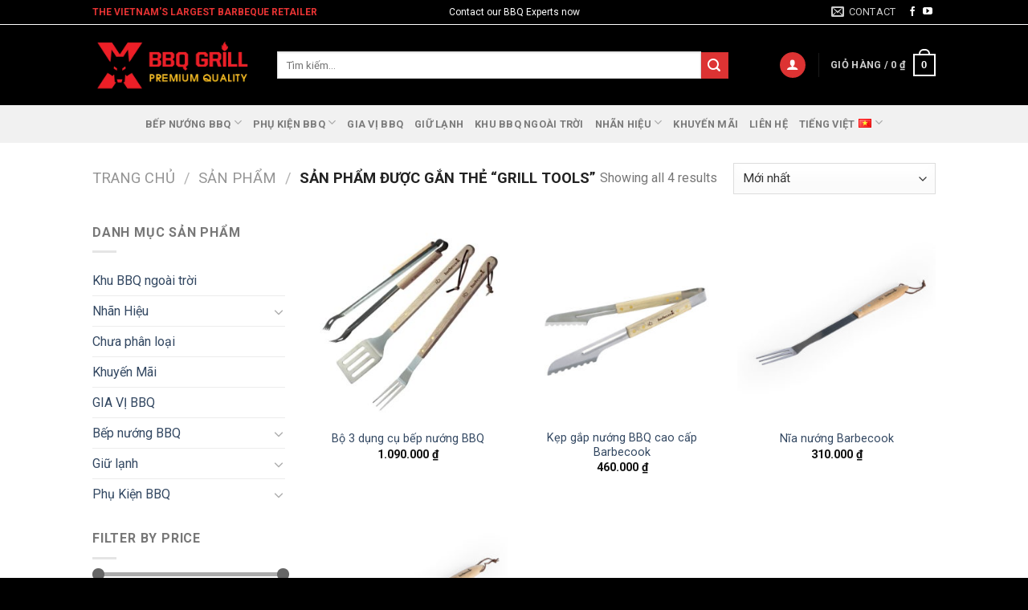

--- FILE ---
content_type: text/html
request_url: https://bepbbq.com/tu-khoa/grill-tools/
body_size: 22899
content:
<!DOCTYPE html>
<html lang="vi" class="loading-site no-js bg-fill">
<head>
<meta charset="UTF-8" />
<link rel="profile" href="http://gmpg.org/xfn/11" />
<link rel="pingback" href="https://bepbbq.com/xmlrpc.php" />
<script>(function(html){html.className = html.className.replace(/\bno-js\b/,'js')})(document.documentElement);</script>
<meta name='robots' content='index, follow, max-image-preview:large, max-snippet:-1, max-video-preview:-1' />
<style>img:is([sizes="auto" i], [sizes^="auto," i]) { contain-intrinsic-size: 3000px 1500px }</style>
<meta name="viewport" content="width=device-width, initial-scale=1, maximum-scale=1" />
<!-- This site is optimized with the Yoast SEO plugin v24.0 - https://yoast.com/wordpress/plugins/seo/ -->
<title>grill tools - X-BBQ Grill Vietnam</title>
<link rel="canonical" href="https://bepbbq.com/tu-khoa/grill-tools/" />
<meta property="og:locale" content="vi_VN" />
<meta property="og:type" content="article" />
<meta property="og:title" content="grill tools - X-BBQ Grill Vietnam" />
<meta property="og:url" content="https://bepbbq.com/tu-khoa/grill-tools/" />
<meta property="og:site_name" content="X-BBQ Grill Vietnam" />
<meta property="og:image" content="https://bepbbq.com/wp-content/uploads/2021/05/thumb-logo-x-bbq-grill.webp" />
<meta property="og:image:width" content="360" />
<meta property="og:image:height" content="200" />
<meta property="og:image:type" content="image/png" />
<meta name="twitter:card" content="summary_large_image" />
<script type="application/ld+json" class="yoast-schema-graph">{"@context":"https://schema.org","@graph":[{"@type":"CollectionPage","@id":"https://bepbbq.com/tu-khoa/grill-tools/","url":"https://bepbbq.com/tu-khoa/grill-tools/","name":"grill tools - X-BBQ Grill Vietnam","isPartOf":{"@id":"https://bepbbq.com/#website"},"primaryImageOfPage":{"@id":"https://bepbbq.com/tu-khoa/grill-tools/#primaryimage"},"image":{"@id":"https://bepbbq.com/tu-khoa/grill-tools/#primaryimage"},"thumbnailUrl":"https://bepbbq.com/wp-content/uploads/2018/11/bo-do-nuong-3-mon-bbq-bcook-fsc-223-0310-055.webp","breadcrumb":{"@id":"https://bepbbq.com/tu-khoa/grill-tools/#breadcrumb"},"inLanguage":"vi"},{"@type":"ImageObject","inLanguage":"vi","@id":"https://bepbbq.com/tu-khoa/grill-tools/#primaryimage","url":"https://bepbbq.com/wp-content/uploads/2018/11/bo-do-nuong-3-mon-bbq-bcook-fsc-223-0310-055.webp","contentUrl":"https://bepbbq.com/wp-content/uploads/2018/11/bo-do-nuong-3-mon-bbq-bcook-fsc-223-0310-055.webp","width":1024,"height":1024},{"@type":"BreadcrumbList","@id":"https://bepbbq.com/tu-khoa/grill-tools/#breadcrumb","itemListElement":[{"@type":"ListItem","position":1,"name":"Trang chủ","item":"https://bepbbq.com/"},{"@type":"ListItem","position":2,"name":"grill tools"}]},{"@type":"WebSite","@id":"https://bepbbq.com/#website","url":"https://bepbbq.com/","name":"X-BBQ Grill Vietnam","description":"#1 Bếp Nướng Ngoài Trời và Dụng Cụ Nướng BBQ Nhập khẩu","publisher":{"@id":"https://bepbbq.com/#organization"},"potentialAction":[{"@type":"SearchAction","target":{"@type":"EntryPoint","urlTemplate":"https://bepbbq.com/?s={search_term_string}"},"query-input":{"@type":"PropertyValueSpecification","valueRequired":true,"valueName":"search_term_string"}}],"inLanguage":"vi"},{"@type":"Organization","@id":"https://bepbbq.com/#organization","name":"X-BBQ GRILL","url":"https://bepbbq.com/","logo":{"@type":"ImageObject","inLanguage":"vi","@id":"https://bepbbq.com/#/schema/logo/image/","url":"https://bepbbq.com/wp-content/uploads/2021/05/thumb-logo-x-bbq-grill.png","contentUrl":"https://bepbbq.com/wp-content/uploads/2021/05/thumb-logo-x-bbq-grill.png","width":360,"height":200,"caption":"X-BBQ GRILL"},"image":{"@id":"https://bepbbq.com/#/schema/logo/image/"}}]}</script>
<!-- / Yoast SEO plugin. -->
<link rel='dns-prefetch' href='//cdn.jsdelivr.net' />
<link rel='dns-prefetch' href='//fonts.googleapis.com' />
<link href='https://fonts.gstatic.com' crossorigin rel='preconnect' />
<link rel='prefetch' href='https://bepbbq.com/wp-content/themes/flatsome/assets/js/chunk.countup.js?ver=3.16.2' />
<link rel='prefetch' href='https://bepbbq.com/wp-content/themes/flatsome/assets/js/chunk.sticky-sidebar.js?ver=3.16.2' />
<link rel='prefetch' href='https://bepbbq.com/wp-content/themes/flatsome/assets/js/chunk.tooltips.js?ver=3.16.2' />
<link rel='prefetch' href='https://bepbbq.com/wp-content/themes/flatsome/assets/js/chunk.vendors-popups.js?ver=3.16.2' />
<link rel='prefetch' href='https://bepbbq.com/wp-content/themes/flatsome/assets/js/chunk.vendors-slider.js?ver=3.16.2' />
<link rel="alternate" type="application/rss+xml" title="Dòng thông tin X-BBQ Grill Vietnam &raquo;" href="https://bepbbq.com/feed/" />
<link rel="alternate" type="application/rss+xml" title="X-BBQ Grill Vietnam &raquo; Dòng bình luận" href="https://bepbbq.com/comments/feed/" />
<link rel="alternate" type="application/rss+xml" title="Nguồn cấp X-BBQ Grill Vietnam &raquo; grill tools Tag" href="https://bepbbq.com/tu-khoa/grill-tools/feed/" />
<style id='wp-block-library-inline-css' type='text/css'>
:root{--wp-admin-theme-color:#007cba;--wp-admin-theme-color--rgb:0,124,186;--wp-admin-theme-color-darker-10:#006ba1;--wp-admin-theme-color-darker-10--rgb:0,107,161;--wp-admin-theme-color-darker-20:#005a87;--wp-admin-theme-color-darker-20--rgb:0,90,135;--wp-admin-border-width-focus:2px;--wp-block-synced-color:#7a00df;--wp-block-synced-color--rgb:122,0,223;--wp-bound-block-color:var(--wp-block-synced-color)}@media (min-resolution:192dpi){:root{--wp-admin-border-width-focus:1.5px}}.wp-element-button{cursor:pointer}:root{--wp--preset--font-size--normal:16px;--wp--preset--font-size--huge:42px}:root .has-very-light-gray-background-color{background-color:#eee}:root .has-very-dark-gray-background-color{background-color:#313131}:root .has-very-light-gray-color{color:#eee}:root .has-very-dark-gray-color{color:#313131}:root .has-vivid-green-cyan-to-vivid-cyan-blue-gradient-background{background:linear-gradient(135deg,#00d084,#0693e3)}:root .has-purple-crush-gradient-background{background:linear-gradient(135deg,#34e2e4,#4721fb 50%,#ab1dfe)}:root .has-hazy-dawn-gradient-background{background:linear-gradient(135deg,#faaca8,#dad0ec)}:root .has-subdued-olive-gradient-background{background:linear-gradient(135deg,#fafae1,#67a671)}:root .has-atomic-cream-gradient-background{background:linear-gradient(135deg,#fdd79a,#004a59)}:root .has-nightshade-gradient-background{background:linear-gradient(135deg,#330968,#31cdcf)}:root .has-midnight-gradient-background{background:linear-gradient(135deg,#020381,#2874fc)}.has-regular-font-size{font-size:1em}.has-larger-font-size{font-size:2.625em}.has-normal-font-size{font-size:var(--wp--preset--font-size--normal)}.has-huge-font-size{font-size:var(--wp--preset--font-size--huge)}.has-text-align-center{text-align:center}.has-text-align-left{text-align:left}.has-text-align-right{text-align:right}#end-resizable-editor-section{display:none}.aligncenter{clear:both}.items-justified-left{justify-content:flex-start}.items-justified-center{justify-content:center}.items-justified-right{justify-content:flex-end}.items-justified-space-between{justify-content:space-between}.screen-reader-text{border:0;clip:rect(1px,1px,1px,1px);clip-path:inset(50%);height:1px;margin:-1px;overflow:hidden;padding:0;position:absolute;width:1px;word-wrap:normal!important}.screen-reader-text:focus{background-color:#ddd;clip:auto!important;clip-path:none;color:#444;display:block;font-size:1em;height:auto;left:5px;line-height:normal;padding:15px 23px 14px;text-decoration:none;top:5px;width:auto;z-index:100000}html :where(.has-border-color){border-style:solid}html :where([style*=border-top-color]){border-top-style:solid}html :where([style*=border-right-color]){border-right-style:solid}html :where([style*=border-bottom-color]){border-bottom-style:solid}html :where([style*=border-left-color]){border-left-style:solid}html :where([style*=border-width]){border-style:solid}html :where([style*=border-top-width]){border-top-style:solid}html :where([style*=border-right-width]){border-right-style:solid}html :where([style*=border-bottom-width]){border-bottom-style:solid}html :where([style*=border-left-width]){border-left-style:solid}html :where(img[class*=wp-image-]){height:auto;max-width:100%}:where(figure){margin:0 0 1em}html :where(.is-position-sticky){--wp-admin--admin-bar--position-offset:var(--wp-admin--admin-bar--height,0px)}@media screen and (max-width:600px){html :where(.is-position-sticky){--wp-admin--admin-bar--position-offset:0px}}
</style>
<style id='classic-theme-styles-inline-css' type='text/css'>
/*! This file is auto-generated */
.wp-block-button__link{color:#fff;background-color:#32373c;border-radius:9999px;box-shadow:none;text-decoration:none;padding:calc(.667em + 2px) calc(1.333em + 2px);font-size:1.125em}.wp-block-file__button{background:#32373c;color:#fff;text-decoration:none}
</style>
<link rel='stylesheet' id='contact-form-7-css' href='https://bepbbq.com/wp-content/plugins/contact-form-7/includes/css/styles.css?ver=6.0.1' type='text/css' media='all' />
<style id='woocommerce-inline-inline-css' type='text/css'>
.woocommerce form .form-row .required { visibility: visible; }
</style>
<link rel='stylesheet' id='swatches-and-photos-css' href='https://bepbbq.com/wp-content/plugins/woocommerce-variation-swatches-and-photos/assets/css/swatches-and-photos.css?ver=3.0.6' type='text/css' media='all' />
<link rel='stylesheet' id='tablepress-default-css' href='https://bepbbq.com/wp-content/plugins/tablepress/css/build/default.css?ver=3.0.1' type='text/css' media='all' />
<link rel='stylesheet' id='flatsome-main-css' href='https://bepbbq.com/wp-content/themes/flatsome/assets/css/flatsome.css?ver=3.16.2' type='text/css' media='all' />
<style id='flatsome-main-inline-css' type='text/css'>
@font-face {
font-family: "fl-icons";
font-display: block;
src: url(https://bepbbq.com/wp-content/themes/flatsome/assets/css/icons/fl-icons.eot?v=3.16.2);
src:
url(https://bepbbq.com/wp-content/themes/flatsome/assets/css/icons/fl-icons.eot#iefix?v=3.16.2) format("embedded-opentype"),
url(https://bepbbq.com/wp-content/themes/flatsome/assets/css/icons/fl-icons.woff2?v=3.16.2) format("woff2"),
url(https://bepbbq.com/wp-content/themes/flatsome/assets/css/icons/fl-icons.ttf?v=3.16.2) format("truetype"),
url(https://bepbbq.com/wp-content/themes/flatsome/assets/css/icons/fl-icons.woff?v=3.16.2) format("woff"),
url(https://bepbbq.com/wp-content/themes/flatsome/assets/css/icons/fl-icons.svg?v=3.16.2#fl-icons) format("svg");
}
</style>
<link rel='stylesheet' id='flatsome-shop-css' href='https://bepbbq.com/wp-content/themes/flatsome/assets/css/flatsome-shop.css?ver=3.16.2' type='text/css' media='all' />
<link rel='stylesheet' id='flatsome-style-css' href='https://bepbbq.com/wp-content/themes/flatsome-child/style.css?ver=3.0' type='text/css' media='all' />
<link rel='stylesheet' id='flatsome-googlefonts-css' href='//fonts.googleapis.com/css?family=Roboto%3Aregular%2C700%2Cregular%2C700%2Cregular&#038;display=swap&#038;ver=3.9' type='text/css' media='all' />
<script type="text/javascript" src="https://bepbbq.com/wp-includes/js/jquery/jquery.min.js?ver=3.7.1" id="jquery-core-js"></script>
<script type="text/javascript" src="https://bepbbq.com/wp-includes/js/jquery/jquery-migrate.min.js?ver=3.4.1" id="jquery-migrate-js"></script>
<script type="text/javascript" src="https://bepbbq.com/wp-content/plugins/foxtool/link/index.js?ver=2.5.2" id="index-ft-js"></script>
<script type="text/javascript" src="https://bepbbq.com/wp-content/plugins/woocommerce/assets/js/jquery-blockui/jquery.blockUI.min.js?ver=2.7.0-wc.9.4.3" id="jquery-blockui-js" defer="defer" data-wp-strategy="defer"></script>
<script type="text/javascript" id="wc-add-to-cart-js-extra">
/* <![CDATA[ */
var wc_add_to_cart_params = {"ajax_url":"\/wp-admin\/admin-ajax.php","wc_ajax_url":"\/?wc-ajax=%%endpoint%%","i18n_view_cart":"Xem gi\u1ecf h\u00e0ng","cart_url":"https:\/\/bepbbq.com\/gio-hang\/","is_cart":"","cart_redirect_after_add":"no"};
/* ]]> */
</script>
<script type="text/javascript" src="https://bepbbq.com/wp-content/plugins/woocommerce/assets/js/frontend/add-to-cart.min.js?ver=9.4.3" id="wc-add-to-cart-js" defer="defer" data-wp-strategy="defer"></script>
<script type="text/javascript" src="https://bepbbq.com/wp-content/plugins/woocommerce/assets/js/js-cookie/js.cookie.min.js?ver=2.1.4-wc.9.4.3" id="js-cookie-js" defer="defer" data-wp-strategy="defer"></script>
<script type="text/javascript" id="woocommerce-js-extra">
/* <![CDATA[ */
var woocommerce_params = {"ajax_url":"\/wp-admin\/admin-ajax.php","wc_ajax_url":"\/?wc-ajax=%%endpoint%%"};
/* ]]> */
</script>
<script type="text/javascript" src="https://bepbbq.com/wp-content/plugins/woocommerce/assets/js/frontend/woocommerce.min.js?ver=9.4.3" id="woocommerce-js" defer="defer" data-wp-strategy="defer"></script>
<link rel="https://api.w.org/" href="https://bepbbq.com/wp-json/" /><link rel="alternate" title="JSON" type="application/json" href="https://bepbbq.com/wp-json/wp/v2/product_tag/5229" /><link rel="EditURI" type="application/rsd+xml" title="RSD" href="https://bepbbq.com/xmlrpc.php?rsd" />
<meta name="generator" content="WordPress 6.7.1" />
<meta name="generator" content="WooCommerce 9.4.3" />
<style>.bg{opacity: 0; transition: opacity 1s; -webkit-transition: opacity 1s;} .bg-loaded{opacity: 1;}</style><meta name="google-site-verification" content="7Fx8k3t1pPJQDheJDBWia7Rk0wpJeQ61CWPvx2W0O-0" />
<!-- Google Tag Manager -->
<script>(function(w,d,s,l,i){w[l]=w[l]||[];w[l].push({'gtm.start':
new Date().getTime(),event:'gtm.js'});var f=d.getElementsByTagName(s)[0],
j=d.createElement(s),dl=l!='dataLayer'?'&l='+l:'';j.async=true;j.src=
'https://www.googletagmanager.com/gtm.js?id='+i+dl;f.parentNode.insertBefore(j,f);
})(window,document,'script','dataLayer','GTM-5WJ9P2W');</script>
<!-- End Google Tag Manager -->	<noscript><style>.woocommerce-product-gallery{ opacity: 1 !important; }</style></noscript>
<style class='wp-fonts-local' type='text/css'>
@font-face{font-family:Inter;font-style:normal;font-weight:300 900;font-display:fallback;src:url('https://bepbbq.com/wp-content/plugins/woocommerce/assets/fonts/Inter-VariableFont_slnt,wght.woff2') format('woff2');font-stretch:normal;}
@font-face{font-family:Cardo;font-style:normal;font-weight:400;font-display:fallback;src:url('https://bepbbq.com/wp-content/plugins/woocommerce/assets/fonts/cardo_normal_400.woff2') format('woff2');}
</style>
<link rel="icon" href="https://bepbbq.com/wp-content/uploads/2018/12/cropped-fav-bepbbq-32x32.png" sizes="32x32" />
<link rel="icon" href="https://bepbbq.com/wp-content/uploads/2018/12/cropped-fav-bepbbq-192x192.png" sizes="192x192" />
<link rel="apple-touch-icon" href="https://bepbbq.com/wp-content/uploads/2018/12/cropped-fav-bepbbq-180x180.png" />
<meta name="msapplication-TileImage" content="https://bepbbq.com/wp-content/uploads/2018/12/cropped-fav-bepbbq-270x270.png" />
<style id="custom-css" type="text/css">:root {--primary-color: #dd3333;}.header-main{height: 100px}#logo img{max-height: 100px}#logo{width:200px;}.header-top{min-height: 30px}.transparent .header-main{height: 265px}.transparent #logo img{max-height: 265px}.has-transparent + .page-title:first-of-type,.has-transparent + #main > .page-title,.has-transparent + #main > div > .page-title,.has-transparent + #main .page-header-wrapper:first-of-type .page-title{padding-top: 345px;}.header.show-on-scroll,.stuck .header-main{height:70px!important}.stuck #logo img{max-height: 70px!important}.search-form{ width: 90%;}.header-bg-color {background-color: #000000}.header-bottom {background-color: #f1f1f1}.header-main .nav > li > a{line-height: 16px }@media (max-width: 549px) {.header-main{height: 70px}#logo img{max-height: 70px}}.header-top{background-color:#000000!important;}/* Color */.accordion-title.active, .has-icon-bg .icon .icon-inner,.logo a, .primary.is-underline, .primary.is-link, .badge-outline .badge-inner, .nav-outline > li.active> a,.nav-outline >li.active > a, .cart-icon strong,[data-color='primary'], .is-outline.primary{color: #dd3333;}/* Color !important */[data-text-color="primary"]{color: #dd3333!important;}/* Background Color */[data-text-bg="primary"]{background-color: #dd3333;}/* Background */.scroll-to-bullets a,.featured-title, .label-new.menu-item > a:after, .nav-pagination > li > .current,.nav-pagination > li > span:hover,.nav-pagination > li > a:hover,.has-hover:hover .badge-outline .badge-inner,button[type="submit"], .button.wc-forward:not(.checkout):not(.checkout-button), .button.submit-button, .button.primary:not(.is-outline),.featured-table .title,.is-outline:hover, .has-icon:hover .icon-label,.nav-dropdown-bold .nav-column li > a:hover, .nav-dropdown.nav-dropdown-bold > li > a:hover, .nav-dropdown-bold.dark .nav-column li > a:hover, .nav-dropdown.nav-dropdown-bold.dark > li > a:hover, .header-vertical-menu__opener ,.is-outline:hover, .tagcloud a:hover,.grid-tools a, input[type='submit']:not(.is-form), .box-badge:hover .box-text, input.button.alt,.nav-box > li > a:hover,.nav-box > li.active > a,.nav-pills > li.active > a ,.current-dropdown .cart-icon strong, .cart-icon:hover strong, .nav-line-bottom > li > a:before, .nav-line-grow > li > a:before, .nav-line > li > a:before,.banner, .header-top, .slider-nav-circle .flickity-prev-next-button:hover svg, .slider-nav-circle .flickity-prev-next-button:hover .arrow, .primary.is-outline:hover, .button.primary:not(.is-outline), input[type='submit'].primary, input[type='submit'].primary, input[type='reset'].button, input[type='button'].primary, .badge-inner{background-color: #dd3333;}/* Border */.nav-vertical.nav-tabs > li.active > a,.scroll-to-bullets a.active,.nav-pagination > li > .current,.nav-pagination > li > span:hover,.nav-pagination > li > a:hover,.has-hover:hover .badge-outline .badge-inner,.accordion-title.active,.featured-table,.is-outline:hover, .tagcloud a:hover,blockquote, .has-border, .cart-icon strong:after,.cart-icon strong,.blockUI:before, .processing:before,.loading-spin, .slider-nav-circle .flickity-prev-next-button:hover svg, .slider-nav-circle .flickity-prev-next-button:hover .arrow, .primary.is-outline:hover{border-color: #dd3333}.nav-tabs > li.active > a{border-top-color: #dd3333}.widget_shopping_cart_content .blockUI.blockOverlay:before { border-left-color: #dd3333 }.woocommerce-checkout-review-order .blockUI.blockOverlay:before { border-left-color: #dd3333 }/* Fill */.slider .flickity-prev-next-button:hover svg,.slider .flickity-prev-next-button:hover .arrow{fill: #dd3333;}/* Focus */.primary:focus-visible, .submit-button:focus-visible, button[type="submit"]:focus-visible { outline-color: #dd3333!important; }/* Background Color */[data-icon-label]:after, .secondary.is-underline:hover,.secondary.is-outline:hover,.icon-label,.button.secondary:not(.is-outline),.button.alt:not(.is-outline), .badge-inner.on-sale, .button.checkout, .single_add_to_cart_button, .current .breadcrumb-step{ background-color:#dd3333; }[data-text-bg="secondary"]{background-color: #dd3333;}/* Color */.secondary.is-underline,.secondary.is-link, .secondary.is-outline,.stars a.active, .star-rating:before, .woocommerce-page .star-rating:before,.star-rating span:before, .color-secondary{color: #dd3333}/* Color !important */[data-text-color="secondary"]{color: #dd3333!important;}/* Border */.secondary.is-outline:hover{border-color:#dd3333}/* Focus */.secondary:focus-visible, .alt:focus-visible { outline-color: #dd3333!important; }@media screen and (max-width: 549px){body{font-size: 100%;}}body{font-family: Roboto, sans-serif;}body {font-weight: 400;font-style: normal;}.nav > li > a {font-family: Roboto, sans-serif;}.mobile-sidebar-levels-2 .nav > li > ul > li > a {font-family: Roboto, sans-serif;}.nav > li > a,.mobile-sidebar-levels-2 .nav > li > ul > li > a {font-weight: 700;font-style: normal;}h1,h2,h3,h4,h5,h6,.heading-font, .off-canvas-center .nav-sidebar.nav-vertical > li > a{font-family: Roboto, sans-serif;}h1,h2,h3,h4,h5,h6,.heading-font,.banner h1,.banner h2 {font-weight: 700;font-style: normal;}.alt-font{font-family: Roboto, sans-serif;}.alt-font {font-weight: 400!important;font-style: normal!important;}@media screen and (min-width: 550px){.products .box-vertical .box-image{min-width: 300px!important;width: 300px!important;}}.absolute-footer, html{background-color: #000000}.nav-vertical-fly-out > li + li {border-top-width: 1px; border-top-style: solid;}.label-new.menu-item > a:after{content:"New";}.label-hot.menu-item > a:after{content:"Hot";}.label-sale.menu-item > a:after{content:"Sale";}.label-popular.menu-item > a:after{content:"Popular";}</style></head>
<body class="archive tax-product_tag term-grill-tools term-5229 theme-flatsome woocommerce woocommerce-page woocommerce-no-js full-width bg-fill lightbox nav-dropdown-has-arrow nav-dropdown-has-shadow nav-dropdown-has-border">
<!-- Google Tag Manager (noscript) -->
<noscript><iframe src="https://www.googletagmanager.com/ns.html?id=GTM-5WJ9P2W"
height="0" width="0" style="display:none;visibility:hidden"></iframe></noscript>
<!-- End Google Tag Manager (noscript) -->
<a class="skip-link screen-reader-text" href="#main">Skip to content</a>
<div id="wrapper">
<header id="header" class="header has-sticky sticky-jump">
<div class="header-wrapper">
<div id="top-bar" class="header-top hide-for-sticky nav-dark flex-has-center">
<div class="flex-row container">
<div class="flex-col hide-for-medium flex-left">
<ul class="nav nav-left medium-nav-center nav-small  nav-divided">
<li class="html custom html_topbar_left"><span style="color:#E53333;"><strong>THE VIETNAM'S LARGEST BARBEQUE RETAILER</strong></span></li>          </ul>
</div>
<div class="flex-col hide-for-medium flex-center">
<ul class="nav nav-center nav-small  nav-divided">
<li class="html custom html_topbar_right">Contact our BBQ Experts now</li>          </ul>
</div>
<div class="flex-col hide-for-medium flex-right">
<ul class="nav top-bar-nav nav-right nav-small  nav-divided">
<li class="header-contact-wrapper">
<ul id="header-contact" class="nav nav-divided nav-uppercase header-contact">
<li class="">
<a href="mailto:contact@x-bbq.com" class="tooltip" title="contact@x-bbq.com">
<i class="icon-envelop" style="font-size:16px;" ></i>			       <span>
Contact			       </span>
</a>
</li>
</ul>
</li>
<li class="html header-social-icons ml-0">
<div class="social-icons follow-icons" ><a href="https://www.facebook.com/BepBBQ" target="_blank" data-label="Facebook" rel="noopener noreferrer nofollow" class="icon plain facebook tooltip" title="Follow on Facebook" aria-label="Follow on Facebook"><i class="icon-facebook" ></i></a><a href="https://www.youtube.com/@X-BBQ" target="_blank" rel="noopener noreferrer nofollow" data-label="YouTube" class="icon plain  youtube tooltip" title="Follow on YouTube" aria-label="Follow on YouTube"><i class="icon-youtube" ></i></a></div></li>
</ul>
</div>
<div class="flex-col show-for-medium flex-grow">
<ul class="nav nav-center nav-small mobile-nav  nav-divided">
<li class="html custom html_topbar_left"><span style="color:#E53333;"><strong>THE VIETNAM'S LARGEST BARBEQUE RETAILER</strong></span></li>          </ul>
</div>
</div>
</div>
<div id="masthead" class="header-main nav-dark">
<div class="header-inner flex-row container logo-left medium-logo-center" role="navigation">
<!-- Logo -->
<div id="logo" class="flex-col logo">
<!-- Header logo -->
<a href="https://bepbbq.com/" title="X-BBQ Grill Vietnam - #1 Bếp Nướng Ngoài Trời và Dụng Cụ Nướng BBQ Nhập khẩu" rel="home">
<img width="476" height="177" src="https://bepbbq.com/wp-content/uploads/2019/08/logo-x-bbq-premium.webp" class="header_logo header-logo" alt="X-BBQ Grill Vietnam"/><img  width="476" height="177" src="https://bepbbq.com/wp-content/uploads/2019/08/logo-x-bbq-premium.webp" class="header-logo-dark" alt="X-BBQ Grill Vietnam"/></a>
</div>
<!-- Mobile Left Elements -->
<div class="flex-col show-for-medium flex-left">
<ul class="mobile-nav nav nav-left ">
<li class="nav-icon has-icon">
<a href="#" data-open="#main-menu" data-pos="left" data-bg="main-menu-overlay" data-color="" class="is-small" aria-label="Menu" aria-controls="main-menu" aria-expanded="false">
<i class="icon-menu" ></i>
</a>
</li>
<li class="header-search header-search-dropdown has-icon has-dropdown menu-item-has-children">
<div class="header-button">	<a href="#" aria-label="Tìm kiếm" class="icon button circle is-outline is-small"><i class="icon-search" ></i></a>
</div>	<ul class="nav-dropdown nav-dropdown-default">
<li class="header-search-form search-form html relative has-icon">
<div class="header-search-form-wrapper">
<div class="searchform-wrapper ux-search-box relative is-normal"><form role="search" method="get" class="searchform" action="https://bepbbq.com/">
<div class="flex-row relative">
<div class="flex-col flex-grow">
<label class="screen-reader-text" for="woocommerce-product-search-field-0">Tìm kiếm:</label>
<input type="search" id="woocommerce-product-search-field-0" class="search-field mb-0" placeholder="Tìm kiếm&hellip;" value="" name="s" />
<input type="hidden" name="post_type" value="product" />
<input type="hidden" name="lang" value="vi" />
</div>
<div class="flex-col">
<button type="submit" value="Tìm kiếm" class="ux-search-submit submit-button secondary button  icon mb-0" aria-label="Submit">
<i class="icon-search" ></i>			</button>
</div>
</div>
<div class="live-search-results text-left z-top"></div>
</form>
</div>	</div>
</li>
</ul>
</li>
</ul>
</div>
<!-- Left Elements -->
<div class="flex-col hide-for-medium flex-left
flex-grow">
<ul class="header-nav header-nav-main nav nav-left  nav-uppercase" >
<li class="header-search-form search-form html relative has-icon">
<div class="header-search-form-wrapper">
<div class="searchform-wrapper ux-search-box relative is-normal"><form role="search" method="get" class="searchform" action="https://bepbbq.com/">
<div class="flex-row relative">
<div class="flex-col flex-grow">
<label class="screen-reader-text" for="woocommerce-product-search-field-1">Tìm kiếm:</label>
<input type="search" id="woocommerce-product-search-field-1" class="search-field mb-0" placeholder="Tìm kiếm&hellip;" value="" name="s" />
<input type="hidden" name="post_type" value="product" />
<input type="hidden" name="lang" value="vi" />
</div>
<div class="flex-col">
<button type="submit" value="Tìm kiếm" class="ux-search-submit submit-button secondary button  icon mb-0" aria-label="Submit">
<i class="icon-search" ></i>			</button>
</div>
</div>
<div class="live-search-results text-left z-top"></div>
</form>
</div>	</div>
</li>
</ul>
</div>
<!-- Right Elements -->
<div class="flex-col hide-for-medium flex-right">
<ul class="header-nav header-nav-main nav nav-right  nav-uppercase">
<li class="account-item has-icon
"
>
<div class="header-button">
<a href="https://bepbbq.com/tai-khoan/"
class="nav-top-link nav-top-not-logged-in icon primary button circle is-small"
data-open="#login-form-popup"  >
<i class="icon-user" ></i>
</a>
</div>
</li>
<li class="header-divider"></li><li class="cart-item has-icon has-dropdown">
<a href="https://bepbbq.com/gio-hang/" title="Giỏ hàng" class="header-cart-link is-small">
<span class="header-cart-title">
Giỏ hàng   /      <span class="cart-price"><span class="woocommerce-Price-amount amount"><bdi>0&nbsp;<span class="woocommerce-Price-currencySymbol">&#8363;</span></bdi></span></span>
</span>
<span class="cart-icon image-icon">
<strong>0</strong>
</span>
</a>
<ul class="nav-dropdown nav-dropdown-default">
<li class="html widget_shopping_cart">
<div class="widget_shopping_cart_content">
<p class="woocommerce-mini-cart__empty-message">Chưa có sản phẩm trong giỏ hàng.</p>
</div>
</li>
</ul>
</li>
</ul>
</div>
<!-- Mobile Right Elements -->
<div class="flex-col show-for-medium flex-right">
<ul class="mobile-nav nav nav-right ">
<li class="cart-item has-icon">
<a href="https://bepbbq.com/gio-hang/" class="header-cart-link off-canvas-toggle nav-top-link is-small" data-open="#cart-popup" data-class="off-canvas-cart" title="Giỏ hàng" data-pos="right">
<span class="cart-icon image-icon">
<strong>0</strong>
</span>
</a>
<!-- Cart Sidebar Popup -->
<div id="cart-popup" class="mfp-hide widget_shopping_cart">
<div class="cart-popup-inner inner-padding">
<div class="cart-popup-title text-center">
<h4 class="uppercase">Giỏ hàng</h4>
<div class="is-divider"></div>
</div>
<div class="widget_shopping_cart_content">
<p class="woocommerce-mini-cart__empty-message">Chưa có sản phẩm trong giỏ hàng.</p>
</div>
<div class="cart-sidebar-content relative"></div>  </div>
</div>
</li>
</ul>
</div>
</div>
<div class="container"><div class="top-divider full-width"></div></div>
</div>
<div id="wide-nav" class="header-bottom wide-nav flex-has-center">
<div class="flex-row container">
<div class="flex-col hide-for-medium flex-center">
<ul class="nav header-nav header-bottom-nav nav-center  nav-uppercase">
<li id="menu-item-217" class="menu-item menu-item-type-taxonomy menu-item-object-product_cat menu-item-has-children menu-item-217 menu-item-design-default has-dropdown"><a href="https://bepbbq.com/danh-muc/bep-nuong-bbq/" class="nav-top-link" aria-expanded="false" aria-haspopup="menu">Bếp nướng BBQ<i class="icon-angle-down" ></i></a>
<ul class="sub-menu nav-dropdown nav-dropdown-default">
<li id="menu-item-8992" class="menu-item menu-item-type-taxonomy menu-item-object-product_cat menu-item-8992"><a href="https://bepbbq.com/danh-muc/bep-nuong-bbq/bep-nuong-than/">Bếp nướng than</a></li>
<li id="menu-item-8989" class="menu-item menu-item-type-taxonomy menu-item-object-product_cat menu-item-8989"><a href="https://bepbbq.com/danh-muc/bep-nuong-bbq/bep-nuong-gas/">Bếp nướng gas</a></li>
<li id="menu-item-6197" class="menu-item menu-item-type-taxonomy menu-item-object-product_cat menu-item-6197"><a href="https://bepbbq.com/danh-muc/bep-nuong-bbq/bep-nuong-dien/">Bếp nướng điện</a></li>
<li id="menu-item-2750" class="menu-item menu-item-type-taxonomy menu-item-object-product_cat menu-item-2750"><a href="https://bepbbq.com/danh-muc/bep-nuong-bbq/bep-nuong-gas-hong-ngoai/">Bếp nướng gas hồng ngoại</a></li>
<li id="menu-item-4265" class="menu-item menu-item-type-taxonomy menu-item-object-product_cat menu-item-4265"><a href="https://bepbbq.com/danh-muc/bep-nuong-bbq/bep-nuong-firebowls/">Bếp nướng Firebowls</a></li>
<li id="menu-item-3721" class="menu-item menu-item-type-taxonomy menu-item-object-product_cat menu-item-3721"><a href="https://bepbbq.com/danh-muc/bep-nuong-bbq/lo-xong-khoi/">Lò xông khói</a></li>
<li id="menu-item-5420" class="menu-item menu-item-type-taxonomy menu-item-object-product_cat menu-item-5420"><a href="https://bepbbq.com/danh-muc/bep-nuong-bbq/lo-nuong-kamado-bang-su/">Lò nướng Kamado</a></li>
<li id="menu-item-8994" class="menu-item menu-item-type-taxonomy menu-item-object-product_cat menu-item-8994"><a href="https://bepbbq.com/danh-muc/bep-nuong-bbq/bep-nuong-bbq-xach-tay/">Bếp nướng xách tay</a></li>
<li id="menu-item-6641" class="menu-item menu-item-type-taxonomy menu-item-object-product_cat menu-item-6641"><a href="https://bepbbq.com/danh-muc/bep-nuong-bbq/lo-nuong-tu-dong/">Lò nướng tự động</a></li>
<li id="menu-item-6903" class="menu-item menu-item-type-taxonomy menu-item-object-product_cat menu-item-6903"><a href="https://bepbbq.com/danh-muc/bep-nuong-bbq/bep-bbq-horeca/">Bếp BBQ HORECA</a></li>
</ul>
</li>
<li id="menu-item-220" class="menu-item menu-item-type-taxonomy menu-item-object-product_cat menu-item-has-children menu-item-220 menu-item-design-default has-dropdown"><a href="https://bepbbq.com/danh-muc/phu-kien-bep-bbq/" class="nav-top-link" aria-expanded="false" aria-haspopup="menu">Phụ Kiện BBQ<i class="icon-angle-down" ></i></a>
<ul class="sub-menu nav-dropdown nav-dropdown-default">
<li id="menu-item-7500" class="menu-item menu-item-type-taxonomy menu-item-object-product_cat menu-item-7500"><a href="https://bepbbq.com/danh-muc/phu-kien-bep-bbq/nhiet-ke/">Nhiệt Kế</a></li>
<li id="menu-item-889" class="menu-item menu-item-type-taxonomy menu-item-object-product_cat menu-item-889"><a href="https://bepbbq.com/danh-muc/phu-kien-bep-bbq/dung-cu-muong-nia/">Dụng cụ &amp; Muỗng nĩa</a></li>
<li id="menu-item-4998" class="menu-item menu-item-type-taxonomy menu-item-object-product_cat menu-item-4998"><a href="https://bepbbq.com/danh-muc/phu-kien-bep-bbq/go-xong-khoi/">Gỗ xông khói</a></li>
<li id="menu-item-6654" class="menu-item menu-item-type-taxonomy menu-item-object-product_cat menu-item-6654"><a href="https://bepbbq.com/danh-muc/phu-kien-bep-bbq/go-vien-nen/">Gỗ viên nén</a></li>
<li id="menu-item-890" class="menu-item menu-item-type-taxonomy menu-item-object-product_cat menu-item-890"><a href="https://bepbbq.com/danh-muc/phu-kien-bep-bbq/than-nuong-xong-khoi/">Than nướng &amp; Xông khói</a></li>
<li id="menu-item-891" class="menu-item menu-item-type-taxonomy menu-item-object-product_cat menu-item-891"><a href="https://bepbbq.com/danh-muc/phu-kien-bep-bbq/ve-sinh-bao-duong/">Vệ sinh &amp; Bảo dưỡng</a></li>
<li id="menu-item-888" class="menu-item menu-item-type-taxonomy menu-item-object-product_cat menu-item-888"><a href="https://bepbbq.com/danh-muc/phu-kien-bep-bbq/phu-kien-bep-ngoai-troi/">Phụ kiện bếp ngoài trời</a></li>
<li id="menu-item-7277" class="menu-item menu-item-type-taxonomy menu-item-object-product_cat menu-item-7277"><a href="https://bepbbq.com/danh-muc/phu-kien-bep-bbq/dao-bep/">Dao làm BBQ</a></li>
<li id="menu-item-6979" class="menu-item menu-item-type-taxonomy menu-item-object-product_cat menu-item-6979"><a href="https://bepbbq.com/danh-muc/phu-kien-bep-bbq/chao-gang/">Chảo gang</a></li>
</ul>
</li>
<li id="menu-item-4633" class="menu-item menu-item-type-taxonomy menu-item-object-product_cat menu-item-4633 menu-item-design-default"><a href="https://bepbbq.com/danh-muc/gia-vi-nuong/" class="nav-top-link">GIA VỊ BBQ</a></li>
<li id="menu-item-9587" class="menu-item menu-item-type-custom menu-item-object-custom menu-item-9587 menu-item-design-default"><a href="https://maohiemstore.vn/danh-muc/thiet-bi-giu-lanh/" class="nav-top-link">Giữ lạnh</a></li>
<li id="menu-item-3730" class="menu-item menu-item-type-taxonomy menu-item-object-product_cat menu-item-3730 menu-item-design-default"><a href="https://bepbbq.com/danh-muc/khu-bbq-ngoai-troi/" class="nav-top-link">Khu BBQ ngoài trời</a></li>
<li id="menu-item-9001" class="menu-item menu-item-type-taxonomy menu-item-object-product_cat menu-item-has-children menu-item-9001 menu-item-design-container-width menu-item-has-block has-dropdown"><a href="https://bepbbq.com/danh-muc/nhan-hieu/" class="nav-top-link" aria-expanded="false" aria-haspopup="menu">Nhãn Hiệu<i class="icon-angle-down" ></i></a><div class="sub-menu nav-dropdown"><div class="row row-collapse"  id="row-534089970">
<div id="col-400832867" class="col medium-3 small-6 large-3"  >
<div class="col-inner"  >
<div class="ux-menu stack stack-col justify-start">
<div class="ux-menu-link flex menu-item">
<a class="ux-menu-link__link flex" href="https://bepbbq.com/danh-muc/nhan-hieu/barbecook/"  >
<span class="ux-menu-link__text">
BARBECOOK			</span>
</a>
</div>
<div class="ux-menu-link flex menu-item">
<a class="ux-menu-link__link flex" href="https://bepbbq.com/danh-muc/nhan-hieu/bull/"  >
<span class="ux-menu-link__text">
BULL			</span>
</a>
</div>
<div class="ux-menu-link flex menu-item">
<a class="ux-menu-link__link flex" href="https://bepbbq.com/danh-muc/nhan-hieu/buschbeck/"  >
<span class="ux-menu-link__text">
BUSCHBECK			</span>
</a>
</div>
<div class="ux-menu-link flex menu-item">
<a class="ux-menu-link__link flex" href="https://bepbbq.com/danh-muc/nhan-hieu/blackstone/"  >
<span class="ux-menu-link__text">
BLACKSTONE			</span>
</a>
</div>
<div class="ux-menu-link flex menu-item">
<a class="ux-menu-link__link flex" href="https://bepbbq.com/danh-muc/nhan-hieu/cadac/"  >
<span class="ux-menu-link__text">
CADAC			</span>
</a>
</div>
</div>
</div>
<style>
#col-400832867 > .col-inner {
margin: 0px 0px 0px 30px;
}
</style>
</div>
<div id="col-89802595" class="col medium-3 small-6 large-3"  >
<div class="col-inner"  >
<div class="ux-menu stack stack-col justify-start">
<div class="ux-menu-link flex menu-item">
<a class="ux-menu-link__link flex" href="https://bepbbq.com/danh-muc/nhan-hieu/char-broil/"  >
<span class="ux-menu-link__text">
CHAR-BROIL			</span>
</a>
</div>
<div class="ux-menu-link flex menu-item">
<a class="ux-menu-link__link flex" href="https://bepbbq.com/danh-muc/nhan-hieu/coghlans/"  >
<span class="ux-menu-link__text">
COGHLAN’S			</span>
</a>
</div>
<div class="ux-menu-link flex menu-item">
<a class="ux-menu-link__link flex" href="https://bepbbq.com/danh-muc/nhan-hieu/green-hills/"  >
<span class="ux-menu-link__text">
GREEN HILLS			</span>
</a>
</div>
<div class="ux-menu-link flex menu-item">
<a class="ux-menu-link__link flex" href="https://bepbbq.com/danh-muc/nhan-hieu/gusto/"  >
<span class="ux-menu-link__text">
GUSTO			</span>
</a>
</div>
<div class="ux-menu-link flex menu-item">
<a class="ux-menu-link__link flex" href="https://maohiemstore.vn/brand/igloo-coolers/"  >
<span class="ux-menu-link__text">
IGLOO			</span>
</a>
</div>
</div>
</div>
<style>
#col-89802595 > .col-inner {
margin: 0px 0px 0px 30px;
}
</style>
</div>
<div id="col-1512377037" class="col medium-3 small-6 large-3"  >
<div class="col-inner"  >
<div class="ux-menu stack stack-col justify-start">
<div class="ux-menu-link flex menu-item">
<a class="ux-menu-link__link flex" href="https://bepbbq.com/danh-muc/nhan-hieu/inkbird/"  >
<span class="ux-menu-link__text">
INKBIRD			</span>
</a>
</div>
<div class="ux-menu-link flex menu-item">
<a class="ux-menu-link__link flex" href="https://bepbbq.com/danh-muc/nhan-hieu/kamado-joe/"  >
<span class="ux-menu-link__text">
KAMADO JOE			</span>
</a>
</div>
<div class="ux-menu-link flex menu-item">
<a class="ux-menu-link__link flex" href="https://bepbbq.com/danh-muc/nhan-hieu/gravity-smoker/"  >
<span class="ux-menu-link__text">
MASTERBUILT			</span>
</a>
</div>
<div class="ux-menu-link flex menu-item">
<a class="ux-menu-link__link flex" href="https://bepbbq.com/danh-muc/nhan-hieu/morakniv/"  >
<span class="ux-menu-link__text">
MORAKNIV			</span>
</a>
</div>
<div class="ux-menu-link flex menu-item">
<a class="ux-menu-link__link flex" href="https://bepbbq.com/danh-muc/nhan-hieu/napoleon/"  >
<span class="ux-menu-link__text">
Napoleon			</span>
</a>
</div>
</div>
</div>
<style>
#col-1512377037 > .col-inner {
margin: 0px 0px 0px 30px;
}
</style>
</div>
<div id="col-397260704" class="col medium-3 small-6 large-3"  >
<div class="col-inner"  >
<div class="ux-menu stack stack-col justify-start">
<div class="ux-menu-link flex menu-item">
<a class="ux-menu-link__link flex" href="https://bepbbq.com/danh-muc/nhan-hieu/oklahoma-joe/"  >
<span class="ux-menu-link__text">
Oklahoma Joe			</span>
</a>
</div>
<div class="ux-menu-link flex menu-item">
<a class="ux-menu-link__link flex" href="https://bepbbq.com/danh-muc/nhan-hieu/outback/"  >
<span class="ux-menu-link__text">
OUTBACK			</span>
</a>
</div>
<div class="ux-menu-link flex menu-item">
<a class="ux-menu-link__link flex" href="https://bepbbq.com/danh-muc/nhan-hieu/pit-boss/"  >
<span class="ux-menu-link__text">
PIT BOSS			</span>
</a>
</div>
<div class="ux-menu-link flex menu-item">
<a class="ux-menu-link__link flex" href="https://bepbbq.com/danh-muc/nhan-hieu/spitting-pig/"  >
<span class="ux-menu-link__text">
Spitting Pig			</span>
</a>
</div>
<div class="ux-menu-link flex menu-item">
<a class="ux-menu-link__link flex" href="https://bepbbq.com/danh-muc/nhan-hieu/western-bbq/"  >
<span class="ux-menu-link__text">
WESTERN BBQ			</span>
</a>
</div>
</div>
</div>
<style>
#col-397260704 > .col-inner {
margin: 0px 0px 0px 30px;
}
</style>
</div>
</div></div></li>
<li id="menu-item-8995" class="menu-item menu-item-type-taxonomy menu-item-object-product_cat menu-item-8995 menu-item-design-default"><a href="https://bepbbq.com/danh-muc/khuyen-mai/" class="nav-top-link">Khuyến Mãi</a></li>
<li id="menu-item-4157" class="menu-item menu-item-type-post_type menu-item-object-page menu-item-4157 menu-item-design-default"><a href="https://bepbbq.com/thong-tin/lien-he/" class="nav-top-link">Liên hệ</a></li>
<li class="has-dropdown header-language-dropdown">
<a href="#">
Tiếng Việt		<i class="image-icon"><img src="https://bepbbq.com/wp-content/plugins/polylang-pro/vendor/wpsyntex/polylang/flags/vn.png" alt="Tiếng Việt"/></i>		<i class="icon-angle-down" ></i>	</a>
<ul class="nav-dropdown nav-dropdown-default">
<li><a href="https://bepbbq.com/en/" hreflang="en"><i class="icon-image"><img src="https://bepbbq.com/wp-content/plugins/polylang-pro/vendor/wpsyntex/polylang/flags/us.png" alt="English"/></i> English</a></li><li><a href="https://bepbbq.com/tu-khoa/grill-tools/" hreflang="vi"><i class="icon-image"><img src="https://bepbbq.com/wp-content/plugins/polylang-pro/vendor/wpsyntex/polylang/flags/vn.png" alt="Tiếng Việt"/></i> Tiếng Việt</a></li>	</ul>
</li>
</ul>
</div>
<div class="flex-col show-for-medium flex-grow">
<ul class="nav header-bottom-nav nav-center mobile-nav  nav-uppercase">
<li class="html custom html_topbar_right">Contact our BBQ Experts now</li>                  </ul>
</div>
</div>
</div>
<div class="header-bg-container fill"><div class="header-bg-image fill"></div><div class="header-bg-color fill"></div></div>		</div>
</header>
<div class="shop-page-title category-page-title page-title ">
<div class="page-title-inner flex-row  medium-flex-wrap container">
<div class="flex-col flex-grow medium-text-center">
<div class="is-large">
<nav class="woocommerce-breadcrumb breadcrumbs uppercase"><a href="https://bepbbq.com/">Trang chủ</a> <span class="divider">&#47;</span> <a href="https://bepbbq.com/san-pham/">Sản phẩm</a> <span class="divider">&#47;</span> Sản phẩm được gắn thẻ &ldquo;grill tools&rdquo;</nav></div>
<div class="category-filtering category-filter-row show-for-medium">
<a href="#" data-open="#shop-sidebar" data-visible-after="true" data-pos="left" class="filter-button uppercase plain">
<i class="icon-equalizer"></i>
<strong>Lọc</strong>
</a>
<div class="inline-block">
</div>
</div>
</div>
<div class="flex-col medium-text-center">
<p class="woocommerce-result-count hide-for-medium">
Showing all 4 results</p>
<form class="woocommerce-ordering" method="get">
<select name="orderby" class="orderby" aria-label="Đơn hàng của cửa hàng">
<option value="popularity" >Thứ tự theo mức độ phổ biến</option>
<option value="rating" >Thứ tự theo điểm đánh giá</option>
<option value="date"  selected='selected'>Mới nhất</option>
<option value="price" >Thứ tự theo giá: thấp đến cao</option>
<option value="price-desc" >Thứ tự theo giá: cao xuống thấp</option>
</select>
<input type="hidden" name="paged" value="1" />
</form>
</div>
</div>
</div>
<main id="main" class="">
<div class="row category-page-row">
<div class="col large-3 hide-for-medium ">
<div id="shop-sidebar" class="sidebar-inner col-inner">
<aside id="woocommerce_product_categories-2" class="widget woocommerce widget_product_categories"><span class="widget-title shop-sidebar">Danh mục sản phẩm</span><div class="is-divider small"></div><ul class="product-categories"><li class="cat-item cat-item-284"><a href="https://bepbbq.com/danh-muc/khu-bbq-ngoai-troi/">Khu BBQ ngoài trời</a></li>
<li class="cat-item cat-item-4544 cat-parent"><a href="https://bepbbq.com/danh-muc/nhan-hieu/">Nhãn Hiệu</a><ul class='children'>
<li class="cat-item cat-item-4528"><a href="https://bepbbq.com/danh-muc/nhan-hieu/inkbird/">INKBIRD</a></li>
<li class="cat-item cat-item-638"><a href="https://bepbbq.com/danh-muc/nhan-hieu/morakniv/">MORAKNIV</a></li>
<li class="cat-item cat-item-4532"><a href="https://bepbbq.com/danh-muc/nhan-hieu/igloo/">IGLOO</a></li>
<li class="cat-item cat-item-522"><a href="https://bepbbq.com/danh-muc/nhan-hieu/gravity-smoker/">MASTERBUILT</a></li>
<li class="cat-item cat-item-4536"><a href="https://bepbbq.com/danh-muc/nhan-hieu/char-broil/">CHAR-BROIL</a></li>
<li class="cat-item cat-item-532"><a href="https://bepbbq.com/danh-muc/nhan-hieu/green-hills/">GREEN HILLS</a></li>
<li class="cat-item cat-item-743"><a href="https://bepbbq.com/danh-muc/nhan-hieu/coghlans/">Coghlan's</a></li>
<li class="cat-item cat-item-4540"><a href="https://bepbbq.com/danh-muc/nhan-hieu/barbecook/">BARBECOOK</a></li>
<li class="cat-item cat-item-296"><a href="https://bepbbq.com/danh-muc/nhan-hieu/bull/">BULL</a></li>
<li class="cat-item cat-item-305"><a href="https://bepbbq.com/danh-muc/nhan-hieu/buschbeck/">BUSCHBECK</a></li>
<li class="cat-item cat-item-4552"><a href="https://bepbbq.com/danh-muc/nhan-hieu/western-bbq/">WESTERN BBQ</a></li>
<li class="cat-item cat-item-4603"><a href="https://bepbbq.com/danh-muc/nhan-hieu/blackstone/">BLACKSTONE</a></li>
<li class="cat-item cat-item-353"><a href="https://bepbbq.com/danh-muc/nhan-hieu/napoleon/">NAPOLEON</a></li>
<li class="cat-item cat-item-4607"><a href="https://bepbbq.com/danh-muc/nhan-hieu/cadac/">CADAC</a></li>
<li class="cat-item cat-item-4742"><a href="https://bepbbq.com/danh-muc/nhan-hieu/gusto/">GUSTO</a></li>
<li class="cat-item cat-item-598"><a href="https://bepbbq.com/danh-muc/nhan-hieu/spitting-pig/">Spitting Pig</a></li>
<li class="cat-item cat-item-4520"><a href="https://bepbbq.com/danh-muc/nhan-hieu/oklahoma-joe/">Oklahoma Joe</a></li>
<li class="cat-item cat-item-4801"><a href="https://bepbbq.com/danh-muc/nhan-hieu/pit-boss/">PIT BOSS</a></li>
<li class="cat-item cat-item-4524"><a href="https://bepbbq.com/danh-muc/nhan-hieu/outback/">OUTBACK</a></li>
<li class="cat-item cat-item-476"><a href="https://bepbbq.com/danh-muc/nhan-hieu/kamado-joe/">KAMADO JOE</a></li>
<li class="cat-item cat-item-4928"><a href="https://bepbbq.com/danh-muc/nhan-hieu/rauchergold/">RÄUCHERGOLD</a></li>
</ul>
</li>
<li class="cat-item cat-item-4501"><a href="https://bepbbq.com/danh-muc/chua-phan-loai/">Chưa phân loại</a></li>
<li class="cat-item cat-item-4514"><a href="https://bepbbq.com/danh-muc/khuyen-mai/">Khuyến Mãi</a></li>
<li class="cat-item cat-item-374"><a href="https://bepbbq.com/danh-muc/gia-vi-nuong/">GIA VỊ BBQ</a></li>
<li class="cat-item cat-item-34 cat-parent"><a href="https://bepbbq.com/danh-muc/bep-nuong-bbq/">Bếp nướng BBQ</a><ul class='children'>
<li class="cat-item cat-item-477"><a href="https://bepbbq.com/danh-muc/bep-nuong-bbq/lo-nuong-kamado-bang-su/">Lò nướng Kamado</a></li>
<li class="cat-item cat-item-5068"><a href="https://bepbbq.com/danh-muc/bep-nuong-bbq/open-grill/">Open Grill</a></li>
<li class="cat-item cat-item-234"><a href="https://bepbbq.com/danh-muc/bep-nuong-bbq/bep-nuong-gas-hong-ngoai/">Bếp nướng gas hồng ngoại</a></li>
<li class="cat-item cat-item-272"><a href="https://bepbbq.com/danh-muc/bep-nuong-bbq/lo-xong-khoi/">Lò xông khói</a></li>
<li class="cat-item cat-item-4495"><a href="https://bepbbq.com/danh-muc/bep-nuong-bbq/bep-nuong-gas/">Bếp nướng gas</a></li>
<li class="cat-item cat-item-550"><a href="https://bepbbq.com/danh-muc/bep-nuong-bbq/bep-nuong-dien/">Bếp nướng điện</a></li>
<li class="cat-item cat-item-582"><a href="https://bepbbq.com/danh-muc/bep-nuong-bbq/lo-nuong-tu-dong/">Lò nướng tự động</a></li>
<li class="cat-item cat-item-4506"><a href="https://bepbbq.com/danh-muc/bep-nuong-bbq/bep-nuong-than/">Bếp nướng than</a></li>
<li class="cat-item cat-item-326"><a href="https://bepbbq.com/danh-muc/bep-nuong-bbq/bep-nuong-firebowls/">Bếp nướng Firebowls</a></li>
<li class="cat-item cat-item-4510"><a href="https://bepbbq.com/danh-muc/bep-nuong-bbq/bep-nuong-bbq-xach-tay/">Bếp nướng xách tay</a></li>
<li class="cat-item cat-item-597"><a href="https://bepbbq.com/danh-muc/bep-nuong-bbq/bep-bbq-horeca/">Bếp BBQ HORECA</a></li>
</ul>
</li>
<li class="cat-item cat-item-36 cat-parent"><a href="https://bepbbq.com/danh-muc/thiet-bi-giu-lanh/">Giữ lạnh</a><ul class='children'>
<li class="cat-item cat-item-155"><a href="https://bepbbq.com/danh-muc/thiet-bi-giu-lanh/tui-giu-lanh/">Túi giữ lạnh</a></li>
<li class="cat-item cat-item-153"><a href="https://bepbbq.com/danh-muc/thiet-bi-giu-lanh/thung-dung-da/">Thùng đựng đá</a></li>
<li class="cat-item cat-item-154"><a href="https://bepbbq.com/danh-muc/thiet-bi-giu-lanh/binh-dung-nuoc-da/">Bình đựng nước đá</a></li>
</ul>
</li>
<li class="cat-item cat-item-35 cat-parent"><a href="https://bepbbq.com/danh-muc/phu-kien-bep-bbq/">Phụ Kiện BBQ</a><ul class='children'>
<li class="cat-item cat-item-670"><a href="https://bepbbq.com/danh-muc/phu-kien-bep-bbq/nhiet-ke/">Nhiệt Kế</a></li>
<li class="cat-item cat-item-58"><a href="https://bepbbq.com/danh-muc/phu-kien-bep-bbq/phu-kien-bep-ngoai-troi/">Phụ kiện bếp ngoài trời</a></li>
<li class="cat-item cat-item-59"><a href="https://bepbbq.com/danh-muc/phu-kien-bep-bbq/than-nuong-xong-khoi/">Than nướng &amp; Xông khói</a></li>
<li class="cat-item cat-item-588"><a href="https://bepbbq.com/danh-muc/phu-kien-bep-bbq/go-vien-nen/">Gỗ viên nén</a></li>
<li class="cat-item cat-item-60"><a href="https://bepbbq.com/danh-muc/phu-kien-bep-bbq/dung-cu-muong-nia/">Dụng cụ &amp; Muỗng nĩa</a></li>
<li class="cat-item cat-item-61"><a href="https://bepbbq.com/danh-muc/phu-kien-bep-bbq/ve-sinh-bao-duong/">Vệ sinh &amp; Bảo dưỡng</a></li>
<li class="cat-item cat-item-422"><a href="https://bepbbq.com/danh-muc/phu-kien-bep-bbq/go-xong-khoi/">Gỗ xông khói</a></li>
<li class="cat-item cat-item-602"><a href="https://bepbbq.com/danh-muc/phu-kien-bep-bbq/chao-gang/">Chảo gang</a></li>
<li class="cat-item cat-item-636"><a href="https://bepbbq.com/danh-muc/phu-kien-bep-bbq/dao-bep/">Dao làm BBQ</a></li>
</ul>
</li>
</ul></aside><aside id="woocommerce_price_filter-2" class="widget woocommerce widget_price_filter"><span class="widget-title shop-sidebar">FILTER BY PRICE</span><div class="is-divider small"></div>
<form method="get" action="https://bepbbq.com/tu-khoa/grill-tools/">
<div class="price_slider_wrapper">
<div class="price_slider" style="display:none;"></div>
<div class="price_slider_amount" data-step="10">
<label class="screen-reader-text" for="min_price">Giá thấp nhất</label>
<input type="text" id="min_price" name="min_price" value="310000" data-min="310000" placeholder="Giá thấp nhất" />
<label class="screen-reader-text" for="max_price">Giá cao nhất</label>
<input type="text" id="max_price" name="max_price" value="1090000" data-max="1090000" placeholder="Giá cao nhất" />
<button type="submit" class="button">Lọc</button>
<div class="price_label" style="display:none;">
Giá: <span class="from"></span> &mdash; <span class="to"></span>
</div>
<div class="clear"></div>
</div>
</div>
</form>
</aside>			</div>
</div>
<div class="col large-9">
<div class="shop-container">
<div class="woocommerce-notices-wrapper"></div><div class="products row row-small large-columns-3 medium-columns-3 small-columns-2 has-shadow row-box-shadow-1-hover">
<div class="product-small col has-hover product type-product post-396 status-publish first instock product_cat-barbecook product_cat-phu-kien-bep-ngoai-troi product_tag-dung-cu-lo-nuong-bbq product_tag-dung-cu-nuong product_tag-grill-tools has-post-thumbnail featured shipping-taxable purchasable product-type-simple">
<div class="col-inner">
<div class="badge-container absolute left top z-1">
</div>
<div class="product-small box ">
<div class="box-image">
<div class="image-fade_in_back">
<a href="https://bepbbq.com/san-pham/bo-3-dung-cu-bep-nuong-bbq/" aria-label="Bộ 3 dụng cụ bếp nướng BBQ">
<img width="300" height="300" src="https://bepbbq.com/wp-content/uploads/2018/11/bo-do-nuong-3-mon-bbq-bcook-fsc-223-0310-055-300x300.jpg" class="attachment-woocommerce_thumbnail size-woocommerce_thumbnail" alt="" decoding="async" fetchpriority="high" srcset="https://bepbbq.com/wp-content/uploads/2018/11/bo-do-nuong-3-mon-bbq-bcook-fsc-223-0310-055-300x300.jpg 300w, https://bepbbq.com/wp-content/uploads/2018/11/bo-do-nuong-3-mon-bbq-bcook-fsc-223-0310-055-768x768.jpg 768w, https://bepbbq.com/wp-content/uploads/2018/11/bo-do-nuong-3-mon-bbq-bcook-fsc-223-0310-055-600x600.jpg 600w, https://bepbbq.com/wp-content/uploads/2018/11/bo-do-nuong-3-mon-bbq-bcook-fsc-223-0310-055-100x100.jpg 100w, https://bepbbq.com/wp-content/uploads/2018/11/bo-do-nuong-3-mon-bbq-bcook-fsc-223-0310-055-32x32.jpg 32w, https://bepbbq.com/wp-content/uploads/2018/11/bo-do-nuong-3-mon-bbq-bcook-fsc-223-0310-055.jpg 1024w" sizes="(max-width: 300px) 100vw, 300px" />				</a>
</div>
<div class="image-tools is-small top right show-on-hover">
</div>
<div class="image-tools is-small hide-for-small bottom left show-on-hover">
</div>
<div class="image-tools grid-tools text-center hide-for-small bottom hover-slide-in show-on-hover">
<a href="?add-to-cart=396" aria-describedby="woocommerce_loop_add_to_cart_link_describedby_396" data-quantity="1" class="add-to-cart-grid no-padding is-transparent product_type_simple add_to_cart_button ajax_add_to_cart" data-product_id="396" data-product_sku="#223.0310.055; BC-ACC-7094" aria-label="Thêm vào giỏ hàng: &ldquo;Bộ 3 dụng cụ bếp nướng BBQ&rdquo;" rel="nofollow" data-success_message="&ldquo;Bộ 3 dụng cụ bếp nướng BBQ&rdquo; đã được thêm vào giỏ hàng của bạn"><div class="cart-icon tooltip is-small" title="Thêm vào giỏ hàng"><strong>+</strong></div></a>	<span id="woocommerce_loop_add_to_cart_link_describedby_396" class="screen-reader-text">
</span>
</div>
</div>
<div class="box-text box-text-products text-center grid-style-2">
<div class="title-wrapper"><p class="name product-title woocommerce-loop-product__title"><a href="https://bepbbq.com/san-pham/bo-3-dung-cu-bep-nuong-bbq/" class="woocommerce-LoopProduct-link woocommerce-loop-product__link">Bộ 3 dụng cụ bếp nướng BBQ</a></p></div><div class="price-wrapper">
<span class="price"><span class="woocommerce-Price-amount amount"><bdi>1.090.000&nbsp;<span class="woocommerce-Price-currencySymbol">&#8363;</span></bdi></span></span>
</div>		</div>
</div>
</div>
</div><div class="product-small col has-hover product type-product post-393 status-publish instock product_cat-barbecook product_cat-dung-cu-muong-nia product_cat-phu-kien-bep-ngoai-troi product_tag-dung-cu-nuong product_tag-grill-tools product_tag-kep-gap-bep-nuong-bbq has-post-thumbnail shipping-taxable purchasable product-type-simple">
<div class="col-inner">
<div class="badge-container absolute left top z-1">
</div>
<div class="product-small box ">
<div class="box-image">
<div class="image-fade_in_back">
<a href="https://bepbbq.com/san-pham/kep-gap-nuong-bbq-cao-cap-barbecook/" aria-label="Kẹp gắp nướng BBQ cao cấp Barbecook">
<img width="300" height="300" src="https://bepbbq.com/wp-content/uploads/2018/11/kep-gap-nuong-cao-cap-bbq-bcook-fsc-223-0207-155-300x300.jpg" class="attachment-woocommerce_thumbnail size-woocommerce_thumbnail" alt="Kẹp gắp nướng thịt BBQ cao cấp Barbecook" decoding="async" srcset="https://bepbbq.com/wp-content/uploads/2018/11/kep-gap-nuong-cao-cap-bbq-bcook-fsc-223-0207-155-300x300.jpg 300w, https://bepbbq.com/wp-content/uploads/2018/11/kep-gap-nuong-cao-cap-bbq-bcook-fsc-223-0207-155-768x768.jpg 768w, https://bepbbq.com/wp-content/uploads/2018/11/kep-gap-nuong-cao-cap-bbq-bcook-fsc-223-0207-155-e1603102871780.jpg 600w, https://bepbbq.com/wp-content/uploads/2018/11/kep-gap-nuong-cao-cap-bbq-bcook-fsc-223-0207-155-100x100.jpg 100w, https://bepbbq.com/wp-content/uploads/2018/11/kep-gap-nuong-cao-cap-bbq-bcook-fsc-223-0207-155-32x32.jpg 32w" sizes="(max-width: 300px) 100vw, 300px" /><img width="300" height="300" src="https://bepbbq.com/wp-content/uploads/2018/11/kep-gap-nuong-cao-cap-bbq-bcook-fsc-223-0207-155_1-300x300.jpg" class="show-on-hover absolute fill hide-for-small back-image" alt="" decoding="async" srcset="https://bepbbq.com/wp-content/uploads/2018/11/kep-gap-nuong-cao-cap-bbq-bcook-fsc-223-0207-155_1-300x300.jpg 300w, https://bepbbq.com/wp-content/uploads/2018/11/kep-gap-nuong-cao-cap-bbq-bcook-fsc-223-0207-155_1-768x768.jpg 768w, https://bepbbq.com/wp-content/uploads/2018/11/kep-gap-nuong-cao-cap-bbq-bcook-fsc-223-0207-155_1-600x600.jpg 600w, https://bepbbq.com/wp-content/uploads/2018/11/kep-gap-nuong-cao-cap-bbq-bcook-fsc-223-0207-155_1-100x100.jpg 100w, https://bepbbq.com/wp-content/uploads/2018/11/kep-gap-nuong-cao-cap-bbq-bcook-fsc-223-0207-155_1-32x32.jpg 32w, https://bepbbq.com/wp-content/uploads/2018/11/kep-gap-nuong-cao-cap-bbq-bcook-fsc-223-0207-155_1.jpg 1024w" sizes="(max-width: 300px) 100vw, 300px" />				</a>
</div>
<div class="image-tools is-small top right show-on-hover">
</div>
<div class="image-tools is-small hide-for-small bottom left show-on-hover">
</div>
<div class="image-tools grid-tools text-center hide-for-small bottom hover-slide-in show-on-hover">
<a href="?add-to-cart=393" aria-describedby="woocommerce_loop_add_to_cart_link_describedby_393" data-quantity="1" class="add-to-cart-grid no-padding is-transparent product_type_simple add_to_cart_button ajax_add_to_cart" data-product_id="393" data-product_sku="#223.0207.155; BC-ACC-7070" aria-label="Thêm vào giỏ hàng: &ldquo;Kẹp gắp nướng BBQ cao cấp Barbecook&rdquo;" rel="nofollow" data-success_message="&ldquo;Kẹp gắp nướng BBQ cao cấp Barbecook&rdquo; đã được thêm vào giỏ hàng của bạn"><div class="cart-icon tooltip is-small" title="Thêm vào giỏ hàng"><strong>+</strong></div></a>	<span id="woocommerce_loop_add_to_cart_link_describedby_393" class="screen-reader-text">
</span>
</div>
</div>
<div class="box-text box-text-products text-center grid-style-2">
<div class="title-wrapper"><p class="name product-title woocommerce-loop-product__title"><a href="https://bepbbq.com/san-pham/kep-gap-nuong-bbq-cao-cap-barbecook/" class="woocommerce-LoopProduct-link woocommerce-loop-product__link">Kẹp gắp nướng BBQ cao cấp Barbecook</a></p></div><div class="price-wrapper">
<span class="price"><span class="woocommerce-Price-amount amount"><bdi>460.000&nbsp;<span class="woocommerce-Price-currencySymbol">&#8363;</span></bdi></span></span>
</div>		</div>
</div>
</div>
</div><div class="product-small col has-hover product type-product post-18 status-publish last instock product_cat-barbecook product_tag-dung-cu-lo-nuong-bbq product_tag-dung-cu-nuong product_tag-grill-tools has-post-thumbnail shipping-taxable purchasable product-type-simple">
<div class="col-inner">
<div class="badge-container absolute left top z-1">
</div>
<div class="product-small box ">
<div class="box-image">
<div class="image-fade_in_back">
<a href="https://bepbbq.com/san-pham/nia-nuong-barbecook/" aria-label="Nĩa nướng Barbecook">
<img width="300" height="300" src="https://bepbbq.com/wp-content/uploads/2018/09/nia-nuong-bbq-fsc-223-0209-055_1-300x300.jpg" class="attachment-woocommerce_thumbnail size-woocommerce_thumbnail" alt="" decoding="async" loading="lazy" srcset="https://bepbbq.com/wp-content/uploads/2018/09/nia-nuong-bbq-fsc-223-0209-055_1-300x300.jpg 300w, https://bepbbq.com/wp-content/uploads/2018/09/nia-nuong-bbq-fsc-223-0209-055_1-768x768.jpg 768w, https://bepbbq.com/wp-content/uploads/2018/09/nia-nuong-bbq-fsc-223-0209-055_1-600x600.jpg 600w, https://bepbbq.com/wp-content/uploads/2018/09/nia-nuong-bbq-fsc-223-0209-055_1-100x100.jpg 100w, https://bepbbq.com/wp-content/uploads/2018/09/nia-nuong-bbq-fsc-223-0209-055_1-32x32.jpg 32w, https://bepbbq.com/wp-content/uploads/2018/09/nia-nuong-bbq-fsc-223-0209-055_1.jpg 1024w" sizes="auto, (max-width: 300px) 100vw, 300px" />				</a>
</div>
<div class="image-tools is-small top right show-on-hover">
</div>
<div class="image-tools is-small hide-for-small bottom left show-on-hover">
</div>
<div class="image-tools grid-tools text-center hide-for-small bottom hover-slide-in show-on-hover">
<a href="?add-to-cart=18" aria-describedby="woocommerce_loop_add_to_cart_link_describedby_18" data-quantity="1" class="add-to-cart-grid no-padding is-transparent product_type_simple add_to_cart_button ajax_add_to_cart" data-product_id="18" data-product_sku="BC-ACC-7072; #223.0209.055" aria-label="Thêm vào giỏ hàng: &ldquo;Nĩa nướng Barbecook&rdquo;" rel="nofollow" data-success_message="&ldquo;Nĩa nướng Barbecook&rdquo; đã được thêm vào giỏ hàng của bạn"><div class="cart-icon tooltip is-small" title="Thêm vào giỏ hàng"><strong>+</strong></div></a>	<span id="woocommerce_loop_add_to_cart_link_describedby_18" class="screen-reader-text">
</span>
</div>
</div>
<div class="box-text box-text-products text-center grid-style-2">
<div class="title-wrapper"><p class="name product-title woocommerce-loop-product__title"><a href="https://bepbbq.com/san-pham/nia-nuong-barbecook/" class="woocommerce-LoopProduct-link woocommerce-loop-product__link">Nĩa nướng Barbecook</a></p></div><div class="price-wrapper">
<span class="price"><span class="woocommerce-Price-amount amount"><bdi>310.000&nbsp;<span class="woocommerce-Price-currencySymbol">&#8363;</span></bdi></span></span>
</div>		</div>
</div>
</div>
</div><div class="product-small col has-hover product type-product post-17 status-publish first instock product_cat-barbecook product_cat-dung-cu-muong-nia product_cat-nhan-hieu product_cat-phu-kien-bep-bbq product_tag-dung-cu-lo-nuong-bbq product_tag-grill-tools has-post-thumbnail featured shipping-taxable purchasable product-type-simple">
<div class="col-inner">
<div class="badge-container absolute left top z-1">
</div>
<div class="product-small box ">
<div class="box-image">
<div class="image-fade_in_back">
<a href="https://bepbbq.com/san-pham/xang-tro-do-nuong-47cm-barbecook/" aria-label="Xạng trở đồ nướng 47cm Barbecook">
<img width="300" height="300" src="https://bepbbq.com/wp-content/uploads/2018/09/xang-tro-do-nuong-bcook-turner-47-cm-223-0208-055-300x300.jpg" class="attachment-woocommerce_thumbnail size-woocommerce_thumbnail" alt="" decoding="async" loading="lazy" srcset="https://bepbbq.com/wp-content/uploads/2018/09/xang-tro-do-nuong-bcook-turner-47-cm-223-0208-055-300x300.jpg 300w, https://bepbbq.com/wp-content/uploads/2018/09/xang-tro-do-nuong-bcook-turner-47-cm-223-0208-055-768x768.jpg 768w, https://bepbbq.com/wp-content/uploads/2018/09/xang-tro-do-nuong-bcook-turner-47-cm-223-0208-055-600x600.jpg 600w, https://bepbbq.com/wp-content/uploads/2018/09/xang-tro-do-nuong-bcook-turner-47-cm-223-0208-055-100x100.jpg 100w, https://bepbbq.com/wp-content/uploads/2018/09/xang-tro-do-nuong-bcook-turner-47-cm-223-0208-055-32x32.jpg 32w, https://bepbbq.com/wp-content/uploads/2018/09/xang-tro-do-nuong-bcook-turner-47-cm-223-0208-055.jpg 1024w" sizes="auto, (max-width: 300px) 100vw, 300px" />				</a>
</div>
<div class="image-tools is-small top right show-on-hover">
</div>
<div class="image-tools is-small hide-for-small bottom left show-on-hover">
</div>
<div class="image-tools grid-tools text-center hide-for-small bottom hover-slide-in show-on-hover">
<a href="?add-to-cart=17" aria-describedby="woocommerce_loop_add_to_cart_link_describedby_17" data-quantity="1" class="add-to-cart-grid no-padding is-transparent product_type_simple add_to_cart_button ajax_add_to_cart" data-product_id="17" data-product_sku="BC-ACC-7071; #223.0208.055" aria-label="Thêm vào giỏ hàng: &ldquo;Xạng trở đồ nướng 47cm Barbecook&rdquo;" rel="nofollow" data-success_message="&ldquo;Xạng trở đồ nướng 47cm Barbecook&rdquo; đã được thêm vào giỏ hàng của bạn"><div class="cart-icon tooltip is-small" title="Thêm vào giỏ hàng"><strong>+</strong></div></a>	<span id="woocommerce_loop_add_to_cart_link_describedby_17" class="screen-reader-text">
</span>
</div>
</div>
<div class="box-text box-text-products text-center grid-style-2">
<div class="title-wrapper"><p class="name product-title woocommerce-loop-product__title"><a href="https://bepbbq.com/san-pham/xang-tro-do-nuong-47cm-barbecook/" class="woocommerce-LoopProduct-link woocommerce-loop-product__link">Xạng trở đồ nướng 47cm Barbecook</a></p></div><div class="price-wrapper">
<span class="price"><span class="woocommerce-Price-amount amount"><bdi>310.000&nbsp;<span class="woocommerce-Price-currencySymbol">&#8363;</span></bdi></span></span>
</div>		</div>
</div>
</div>
</div></div><!-- row -->
</div><!-- shop container -->
</div>
</div>

</main>
<footer id="footer" class="footer-wrapper">
<section class="section" id="section_779407835">
<div class="bg section-bg fill bg-fill  bg-loaded" >
</div>
<div class="section-content relative">
<div class="row"  id="row-1507071107">
<div id="col-1620602860" class="col medium-3 small-12 large-2"  >
<div class="col-inner"  >
<div class="container section-title-container" style="margin-top:0px;margin-bottom:0px;"><h4 class="section-title section-title-normal"><b></b><span class="section-title-main" style="font-size:96%;">VỀ CHÚNG TÔI</span><b></b></h4></div>
<ul class="sidebar-wrapper ul-reset"><div id="nav_menu-2" class="col pb-0 widget widget_nav_menu"><div class="menu-vn-menu-footer-left-container"><ul id="menu-vn-menu-footer-left" class="menu"><li id="menu-item-142" class="menu-item menu-item-type-post_type menu-item-object-page menu-item-142"><a href="https://bepbbq.com/thong-tin/gioi-thieu/">Giới thiệu</a></li>
<li id="menu-item-1435" class="menu-item menu-item-type-post_type menu-item-object-page menu-item-1435"><a href="https://bepbbq.com/thong-tin/chinh-sach-bao-mat/">Chính sách bảo mật</a></li>
<li id="menu-item-141" class="menu-item menu-item-type-post_type menu-item-object-page menu-item-141"><a href="https://bepbbq.com/thong-tin/lien-he/">Liên hệ</a></li>
</ul></div></div></ul>
</div>
</div>
<div id="col-1998740341" class="col medium-3 small-12 large-2"  >
<div class="col-inner"  >
<div class="container section-title-container" style="margin-top:0px;margin-bottom:0px;"><h4 class="section-title section-title-normal"><b></b><span class="section-title-main" style="font-size:96%;">THÔNG TIN</span><b></b></h4></div>
<ul class="sidebar-wrapper ul-reset"><div id="nav_menu-3" class="col pb-0 widget widget_nav_menu"><div class="menu-vn-menu-footer-center-container"><ul id="menu-vn-menu-footer-center" class="menu"><li id="menu-item-1432" class="menu-item menu-item-type-post_type menu-item-object-page menu-item-1432"><a href="https://bepbbq.com/thong-tin/chinh-sach-doi-tra/">Chính sách đổi trả</a></li>
<li id="menu-item-1431" class="menu-item menu-item-type-post_type menu-item-object-page menu-item-1431"><a href="https://bepbbq.com/thong-tin/chinh-sach-bao-hanh/">Chính sách bảo hành</a></li>
<li id="menu-item-150" class="menu-item menu-item-type-post_type menu-item-object-page menu-item-150"><a href="https://bepbbq.com/thong-tin/chinh-sach-van-chuyen/">Vận chuyển</a></li>
<li id="menu-item-1430" class="menu-item menu-item-type-post_type menu-item-object-page menu-item-1430"><a href="https://bepbbq.com/thong-tin/hinh-thuc-thanh-toan/">Hình thức thanh toán</a></li>
</ul></div></div></ul>
</div>
</div>
<div id="col-1742447450" class="col medium-4 small-12 large-6"  >
<div class="col-inner"  >
<div class="container section-title-container" style="margin-top:0px;margin-bottom:0px;"><h4 class="section-title section-title-normal"><b></b><span class="section-title-main" style="font-size:96%;">Liên hệ X-BBQ</span><b></b></h4></div>
<p>CTY TNHH TV Và TM Mạo Hiểm Việt Nam<br /><strong>X-BBQ Q2:</strong> 93 Đường số 7, P. An Phú, TP. Thủ Đức, TP. Hồ Chí Minh<br /><strong>X-BBQ HN: </strong>69-71 Lô 10, Khu Tái Định Cư, Phố Trạm, Phường Long Biên, Quận Long Biên, Hà Nội<br />Hotline: 0945 6845 19 | <span style="font-size: 100%;">Tel: (028) 38471052<br /></span><span style="font-size: 100%;">Email: info@x-bbq.com</span></p>
</div>
</div>
<div id="col-1222065653" class="col medium-2 small-12 large-2"  >
<div class="col-inner"  >
<div class="container section-title-container" ><h4 class="section-title section-title-normal"><b></b><span class="section-title-main" style="font-size:96%;">Nhận tin</span><b></b></h4></div>
<div class="wpcf7 no-js" id="wpcf7-f128-o1" lang="vi" dir="ltr" data-wpcf7-id="128">
<div class="screen-reader-response"><p role="status" aria-live="polite" aria-atomic="true"></p> <ul></ul></div>
<form action="/tu-khoa/grill-tools/#wpcf7-f128-o1" method="post" class="wpcf7-form init" aria-label="Form liên hệ" novalidate="novalidate" data-status="init">
<div style="display: none;">
<input type="hidden" name="_wpcf7" value="128" />
<input type="hidden" name="_wpcf7_version" value="6.0.1" />
<input type="hidden" name="_wpcf7_locale" value="vi" />
<input type="hidden" name="_wpcf7_unit_tag" value="wpcf7-f128-o1" />
<input type="hidden" name="_wpcf7_container_post" value="0" />
<input type="hidden" name="_wpcf7_posted_data_hash" value="" />
</div>
<div class="form-flat">
<p><span class="wpcf7-form-control-wrap" data-name="your-email"><input size="40" maxlength="400" class="wpcf7-form-control wpcf7-email wpcf7-validates-as-required wpcf7-text wpcf7-validates-as-email" aria-required="true" aria-invalid="false" placeholder="Email (*)" value="" type="email" name="your-email" /></span><br />
<input class="wpcf7-form-control wpcf7-submit has-spinner button" type="submit" value="Đăng ký" />
</p>
</div><div class="wpcf7-response-output" aria-hidden="true"></div>
</form>
</div>
</div>
</div>
</div>
</div>
<style>
#section_779407835 {
padding-top: 30px;
padding-bottom: 30px;
background-color: rgb(255,255,255);
}
#section_779407835 .ux-shape-divider--top svg {
height: 150px;
--divider-top-width: 100%;
}
#section_779407835 .ux-shape-divider--bottom svg {
height: 150px;
--divider-width: 100%;
}
</style>
</section>
<div id="social-footer-show" class="social-footer">
<div class="social-zalo">
<a href="http://zalo.me/0945684519" target="_blank" rel="noopener noreferrer">
<img src="/wp-content/uploads/2020/03/logo-zalo.png" title="zalo" />
</a>
</div>
<div class="social-mes">
<a href="http://fb.com/msg/BepBBQ" target="_blank" rel="noopener noreferrer">
<img src="/wp-content/uploads/2020/03/logo-mes.png" title="zalo" />
</a>
</div>
<div class="social-call">
<a href="tel:0945684519">
<img src="/wp-content/uploads/2020/03/logo-call.png" title="zalo" />
</a>
</div>
<div class="div-back-to-top">
<a href="#top" class="back-to-top button icon invert plain fixed bottom z-1 is-outline hide-for-medium circle active" id="top-link"><i class="icon-angle-up"></i></a>
</div>
</div>
<style>
.social-footer{
position:fixed;
bottom:10px;
left:50%;
transform: translateX(-50%);
z-index:999;
-webkit-box-shadow: 0px 0px 10px 0px rgba(0,0,0,0.75);
-moz-box-shadow: 0px 0px 10px 0px rgba(0,0,0,0.75);
box-shadow: 0px 0px 10px 0px rgba(0,0,0,0.75);
padding: 5px 10px;
border-radius:50px;
background:#fff;
display:none;
height:50px;
width: 220px;
}
.social-footer div{
width:40px;
float:left;
margin:0px 5px;
}
.back-to-top{
display:none!important;
}
.div-back-to-top .back-to-top{
display:block!important;
opacity:1;
pointer-events: inherit;
background-color: #a21515;
border-color: #a21515;
color: #fff;
position: relative!important;
bottom: inherit;
right: inherit;
-ms-transform: inherit;
transform: inherit;
}
</style>
<script>
(function($){
var prevScrollpos = window.pageYOffset;
var show = function() {
$('#social-footer-show').show();
}
if ($(window).width() < 1200) {
document.getElementById("social-footer-show").style.display= "block";
}
else {
window.onscroll = function() {
var currentScrollPos= window.pageYOffset;
if (prevScrollpos > currentScrollPos) {
if(prevScrollpos == 0){
document.getElementById("social-footer-show").style.display= "none";
}else{
document.getElementById("social-footer-show").style.display= "block";
}
} else {
if(prevScrollpos == 0){
document.getElementById("social-footer-show").style.display= "none";
}else{
window.setTimeout(show, 1000);
document.getElementById("social-footer-show").style.display= "none";
}     
}
prevScrollpos=currentScrollPos;
}
}
})(jQuery);
</script>
<!-- FOOTER 1 -->
<!-- FOOTER 2 -->
<div class="absolute-footer dark medium-text-center small-text-center">
<div class="container clearfix">
<div class="footer-secondary pull-right">
<div class="payment-icons inline-block"><div class="payment-icon"><svg version="1.1" xmlns="http://www.w3.org/2000/svg" xmlns:xlink="http://www.w3.org/1999/xlink"  viewBox="0 0 64 32">
<path d="M10.781 7.688c-0.251-1.283-1.219-1.688-2.344-1.688h-8.376l-0.061 0.405c5.749 1.469 10.469 4.595 12.595 10.501l-1.813-9.219zM13.125 19.688l-0.531-2.781c-1.096-2.907-3.752-5.594-6.752-6.813l4.219 15.939h5.469l8.157-20.032h-5.501l-5.062 13.688zM27.72 26.061l3.248-20.061h-5.187l-3.251 20.061h5.189zM41.875 5.656c-5.125 0-8.717 2.72-8.749 6.624-0.032 2.877 2.563 4.469 4.531 5.439 2.032 0.968 2.688 1.624 2.688 2.499 0 1.344-1.624 1.939-3.093 1.939-2.093 0-3.219-0.251-4.875-1.032l-0.688-0.344-0.719 4.499c1.219 0.563 3.437 1.064 5.781 1.064 5.437 0.032 8.97-2.688 9.032-6.843 0-2.282-1.405-4-4.376-5.439-1.811-0.904-2.904-1.563-2.904-2.499 0-0.843 0.936-1.72 2.968-1.72 1.688-0.029 2.936 0.314 3.875 0.752l0.469 0.248 0.717-4.344c-1.032-0.406-2.656-0.844-4.656-0.844zM55.813 6c-1.251 0-2.189 0.376-2.72 1.688l-7.688 18.374h5.437c0.877-2.467 1.096-3 1.096-3 0.592 0 5.875 0 6.624 0 0 0 0.157 0.688 0.624 3h4.813l-4.187-20.061h-4zM53.405 18.938c0 0 0.437-1.157 2.064-5.594-0.032 0.032 0.437-1.157 0.688-1.907l0.374 1.72c0.968 4.781 1.189 5.781 1.189 5.781-0.813 0-3.283 0-4.315 0z"></path>
</svg>
</div><div class="payment-icon"><svg version="1.1" xmlns="http://www.w3.org/2000/svg" xmlns:xlink="http://www.w3.org/1999/xlink"  viewBox="0 0 64 32">
<path d="M42.667-0c-4.099 0-7.836 1.543-10.667 4.077-2.831-2.534-6.568-4.077-10.667-4.077-8.836 0-16 7.163-16 16s7.164 16 16 16c4.099 0 7.835-1.543 10.667-4.077 2.831 2.534 6.568 4.077 10.667 4.077 8.837 0 16-7.163 16-16s-7.163-16-16-16zM11.934 19.828l0.924-5.809-2.112 5.809h-1.188v-5.809l-1.056 5.809h-1.584l1.32-7.657h2.376v4.753l1.716-4.753h2.508l-1.32 7.657h-1.585zM19.327 18.244c-0.088 0.528-0.178 0.924-0.264 1.188v0.396h-1.32v-0.66c-0.353 0.528-0.924 0.792-1.716 0.792-0.442 0-0.792-0.132-1.056-0.396-0.264-0.351-0.396-0.792-0.396-1.32 0-0.792 0.218-1.364 0.66-1.716 0.614-0.44 1.364-0.66 2.244-0.66h0.66v-0.396c0-0.351-0.353-0.528-1.056-0.528-0.442 0-1.012 0.088-1.716 0.264 0.086-0.351 0.175-0.792 0.264-1.32 0.703-0.264 1.32-0.396 1.848-0.396 1.496 0 2.244 0.616 2.244 1.848 0 0.353-0.046 0.749-0.132 1.188-0.089 0.616-0.179 1.188-0.264 1.716zM24.079 15.076c-0.264-0.086-0.66-0.132-1.188-0.132s-0.792 0.177-0.792 0.528c0 0.177 0.044 0.31 0.132 0.396l0.528 0.264c0.792 0.442 1.188 1.012 1.188 1.716 0 1.409-0.838 2.112-2.508 2.112-0.792 0-1.366-0.044-1.716-0.132 0.086-0.351 0.175-0.836 0.264-1.452 0.703 0.177 1.188 0.264 1.452 0.264 0.614 0 0.924-0.175 0.924-0.528 0-0.175-0.046-0.308-0.132-0.396-0.178-0.175-0.396-0.308-0.66-0.396-0.792-0.351-1.188-0.924-1.188-1.716 0-1.407 0.792-2.112 2.376-2.112 0.792 0 1.32 0.045 1.584 0.132l-0.265 1.451zM27.512 15.208h-0.924c0 0.442-0.046 0.838-0.132 1.188 0 0.088-0.022 0.264-0.066 0.528-0.046 0.264-0.112 0.442-0.198 0.528v0.528c0 0.353 0.175 0.528 0.528 0.528 0.175 0 0.35-0.044 0.528-0.132l-0.264 1.452c-0.264 0.088-0.66 0.132-1.188 0.132-0.881 0-1.32-0.44-1.32-1.32 0-0.528 0.086-1.099 0.264-1.716l0.66-4.225h1.584l-0.132 0.924h0.792l-0.132 1.585zM32.66 17.32h-3.3c0 0.442 0.086 0.749 0.264 0.924 0.264 0.264 0.66 0.396 1.188 0.396s1.1-0.175 1.716-0.528l-0.264 1.584c-0.442 0.177-1.012 0.264-1.716 0.264-1.848 0-2.772-0.924-2.772-2.773 0-1.142 0.264-2.024 0.792-2.64 0.528-0.703 1.188-1.056 1.98-1.056 0.703 0 1.274 0.22 1.716 0.66 0.35 0.353 0.528 0.881 0.528 1.584 0.001 0.617-0.046 1.145-0.132 1.585zM35.3 16.132c-0.264 0.97-0.484 2.201-0.66 3.697h-1.716l0.132-0.396c0.35-2.463 0.614-4.4 0.792-5.809h1.584l-0.132 0.924c0.264-0.44 0.528-0.703 0.792-0.792 0.264-0.264 0.528-0.308 0.792-0.132-0.088 0.088-0.31 0.706-0.66 1.848-0.353-0.086-0.661 0.132-0.925 0.66zM41.241 19.697c-0.353 0.177-0.838 0.264-1.452 0.264-0.881 0-1.584-0.308-2.112-0.924-0.528-0.528-0.792-1.32-0.792-2.376 0-1.32 0.35-2.42 1.056-3.3 0.614-0.879 1.496-1.32 2.64-1.32 0.44 0 1.056 0.132 1.848 0.396l-0.264 1.584c-0.528-0.264-1.012-0.396-1.452-0.396-0.707 0-1.235 0.264-1.584 0.792-0.353 0.442-0.528 1.144-0.528 2.112 0 0.616 0.132 1.056 0.396 1.32 0.264 0.353 0.614 0.528 1.056 0.528 0.44 0 0.924-0.132 1.452-0.396l-0.264 1.717zM47.115 15.868c-0.046 0.264-0.066 0.484-0.066 0.66-0.088 0.442-0.178 1.035-0.264 1.782-0.088 0.749-0.178 1.254-0.264 1.518h-1.32v-0.66c-0.353 0.528-0.924 0.792-1.716 0.792-0.442 0-0.792-0.132-1.056-0.396-0.264-0.351-0.396-0.792-0.396-1.32 0-0.792 0.218-1.364 0.66-1.716 0.614-0.44 1.32-0.66 2.112-0.66h0.66c0.086-0.086 0.132-0.218 0.132-0.396 0-0.351-0.353-0.528-1.056-0.528-0.442 0-1.012 0.088-1.716 0.264 0-0.351 0.086-0.792 0.264-1.32 0.703-0.264 1.32-0.396 1.848-0.396 1.496 0 2.245 0.616 2.245 1.848 0.001 0.089-0.021 0.264-0.065 0.529zM49.69 16.132c-0.178 0.528-0.396 1.762-0.66 3.697h-1.716l0.132-0.396c0.35-1.935 0.614-3.872 0.792-5.809h1.584c0 0.353-0.046 0.66-0.132 0.924 0.264-0.44 0.528-0.703 0.792-0.792 0.35-0.175 0.614-0.218 0.792-0.132-0.353 0.442-0.574 1.056-0.66 1.848-0.353-0.086-0.66 0.132-0.925 0.66zM54.178 19.828l0.132-0.528c-0.353 0.442-0.838 0.66-1.452 0.66-0.707 0-1.188-0.218-1.452-0.66-0.442-0.614-0.66-1.232-0.66-1.848 0-1.142 0.308-2.067 0.924-2.773 0.44-0.703 1.056-1.056 1.848-1.056 0.528 0 1.056 0.264 1.584 0.792l0.264-2.244h1.716l-1.32 7.657h-1.585zM16.159 17.98c0 0.442 0.175 0.66 0.528 0.66 0.35 0 0.614-0.132 0.792-0.396 0.264-0.264 0.396-0.66 0.396-1.188h-0.397c-0.881 0-1.32 0.31-1.32 0.924zM31.076 15.076c-0.088 0-0.178-0.043-0.264-0.132h-0.264c-0.528 0-0.881 0.353-1.056 1.056h1.848v-0.396l-0.132-0.264c-0.001-0.086-0.047-0.175-0.133-0.264zM43.617 17.98c0 0.442 0.175 0.66 0.528 0.66 0.35 0 0.614-0.132 0.792-0.396 0.264-0.264 0.396-0.66 0.396-1.188h-0.396c-0.881 0-1.32 0.31-1.32 0.924zM53.782 15.076c-0.353 0-0.66 0.22-0.924 0.66-0.178 0.264-0.264 0.749-0.264 1.452 0 0.792 0.264 1.188 0.792 1.188 0.35 0 0.66-0.175 0.924-0.528 0.264-0.351 0.396-0.879 0.396-1.584-0.001-0.792-0.311-1.188-0.925-1.188z"></path>
</svg>
</div><div class="payment-icon"><svg version="1.1" xmlns="http://www.w3.org/2000/svg" xmlns:xlink="http://www.w3.org/1999/xlink"  viewBox="0 0 64 32">
<path d="M13.043 8.356c-0.46 0-0.873 0.138-1.24 0.413s-0.662 0.681-0.885 1.217c-0.223 0.536-0.334 1.112-0.334 1.727 0 0.568 0.119 0.99 0.358 1.265s0.619 0.413 1.141 0.413c0.508 0 1.096-0.131 1.765-0.393v1.327c-0.693 0.262-1.389 0.393-2.089 0.393-0.884 0-1.572-0.254-2.063-0.763s-0.736-1.229-0.736-2.161c0-0.892 0.181-1.712 0.543-2.462s0.846-1.32 1.452-1.709 1.302-0.584 2.089-0.584c0.435 0 0.822 0.038 1.159 0.115s0.7 0.217 1.086 0.421l-0.616 1.276c-0.369-0.201-0.673-0.333-0.914-0.398s-0.478-0.097-0.715-0.097zM19.524 12.842h-2.47l-0.898 1.776h-1.671l3.999-7.491h1.948l0.767 7.491h-1.551l-0.125-1.776zM19.446 11.515l-0.136-1.786c-0.035-0.445-0.052-0.876-0.052-1.291v-0.184c-0.153 0.408-0.343 0.84-0.569 1.296l-0.982 1.965h1.739zM27.049 12.413c0 0.711-0.257 1.273-0.773 1.686s-1.213 0.62-2.094 0.62c-0.769 0-1.389-0.153-1.859-0.46v-1.398c0.672 0.367 1.295 0.551 1.869 0.551 0.39 0 0.694-0.072 0.914-0.217s0.329-0.343 0.329-0.595c0-0.147-0.024-0.275-0.070-0.385s-0.114-0.214-0.201-0.309c-0.087-0.095-0.303-0.269-0.648-0.52-0.481-0.337-0.818-0.67-1.013-1s-0.293-0.685-0.293-1.066c0-0.439 0.108-0.831 0.324-1.176s0.523-0.614 0.922-0.806 0.857-0.288 1.376-0.288c0.755 0 1.446 0.168 2.073 0.505l-0.569 1.189c-0.543-0.252-1.044-0.378-1.504-0.378-0.289 0-0.525 0.077-0.71 0.23s-0.276 0.355-0.276 0.607c0 0.207 0.058 0.389 0.172 0.543s0.372 0.36 0.773 0.615c0.421 0.272 0.736 0.572 0.945 0.9s0.313 0.712 0.313 1.151zM33.969 14.618h-1.597l0.7-3.22h-2.46l-0.7 3.22h-1.592l1.613-7.46h1.597l-0.632 2.924h2.459l0.632-2.924h1.592l-1.613 7.46zM46.319 9.831c0 0.963-0.172 1.824-0.517 2.585s-0.816 1.334-1.415 1.722c-0.598 0.388-1.288 0.582-2.067 0.582-0.891 0-1.587-0.251-2.086-0.753s-0.749-1.198-0.749-2.090c0-0.902 0.172-1.731 0.517-2.488s0.82-1.338 1.425-1.743c0.605-0.405 1.306-0.607 2.099-0.607 0.888 0 1.575 0.245 2.063 0.735s0.73 1.176 0.73 2.056zM43.395 8.356c-0.421 0-0.808 0.155-1.159 0.467s-0.627 0.739-0.828 1.283-0.3 1.135-0.3 1.771c0 0.5 0.116 0.877 0.348 1.133s0.558 0.383 0.979 0.383 0.805-0.148 1.151-0.444c0.346-0.296 0.617-0.714 0.812-1.255s0.292-1.148 0.292-1.822c0-0.483-0.113-0.856-0.339-1.12-0.227-0.264-0.546-0.396-0.957-0.396zM53.427 14.618h-1.786l-1.859-5.644h-0.031l-0.021 0.163c-0.111 0.735-0.227 1.391-0.344 1.97l-0.757 3.511h-1.436l1.613-7.46h1.864l1.775 5.496h0.021c0.042-0.259 0.109-0.628 0.203-1.107s0.407-1.942 0.94-4.388h1.43l-1.613 7.461zM13.296 20.185c0 0.98-0.177 1.832-0.532 2.556s-0.868 1.274-1.539 1.652c-0.672 0.379-1.464 0.568-2.376 0.568h-2.449l1.678-7.68h2.15c0.977 0 1.733 0.25 2.267 0.751s0.801 1.219 0.801 2.154zM8.925 23.615c0.536 0 1.003-0.133 1.401-0.399s0.71-0.657 0.934-1.174c0.225-0.517 0.337-1.108 0.337-1.773 0-0.54-0.131-0.95-0.394-1.232s-0.64-0.423-1.132-0.423h-0.624l-1.097 5.001h0.575zM18.64 24.96h-4.436l1.678-7.68h4.442l-0.293 1.334h-2.78l-0.364 1.686h2.59l-0.299 1.334h-2.59l-0.435 1.98h2.78l-0.293 1.345zM20.509 24.96l1.678-7.68h1.661l-1.39 6.335h2.78l-0.294 1.345h-4.436zM26.547 24.96l1.694-7.68h1.656l-1.694 7.68h-1.656zM33.021 23.389c0.282-0.774 0.481-1.27 0.597-1.487l2.346-4.623h1.716l-4.061 7.68h-1.814l-0.689-7.68h1.602l0.277 4.623c0.015 0.157 0.022 0.39 0.022 0.699-0.007 0.361-0.018 0.623-0.033 0.788h0.038zM41.678 24.96h-4.437l1.678-7.68h4.442l-0.293 1.334h-2.78l-0.364 1.686h2.59l-0.299 1.334h-2.59l-0.435 1.98h2.78l-0.293 1.345zM45.849 22.013l-0.646 2.947h-1.656l1.678-7.68h1.949c0.858 0 1.502 0.179 1.933 0.536s0.646 0.881 0.646 1.571c0 0.554-0.15 1.029-0.451 1.426s-0.733 0.692-1.298 0.885l1.417 3.263h-1.803l-1.124-2.947h-0.646zM46.137 20.689h0.424c0.474 0 0.843-0.1 1.108-0.3s0.396-0.504 0.396-0.914c0-0.287-0.086-0.502-0.258-0.646s-0.442-0.216-0.812-0.216h-0.402l-0.456 2.076zM53.712 20.39l2.031-3.11h1.857l-3.355 4.744-0.646 2.936h-1.645l0.646-2.936-1.281-4.744h1.694l0.7 3.11z"></path>
</svg>
</div></div>      </div>
<div class="footer-primary pull-left">
<div class="copyright-footer">
Giấy CNĐKKD: 0310229914 do Sở KH & ĐT TPHCM cấp ngày 07/09/2010
<br>©  2026 X-BBQ Grill Vietnam</br>      </div>
</div>
</div>
</div>
<a href="#top" class="back-to-top button icon invert plain fixed bottom z-1 is-outline hide-for-medium circle" id="top-link" aria-label="Go to top"><i class="icon-angle-up" ></i></a>
</footer>
</div>
<div id="main-menu" class="mobile-sidebar no-scrollbar mfp-hide">
<div class="sidebar-menu no-scrollbar ">
<ul class="nav nav-sidebar nav-vertical nav-uppercase" data-tab="1">
<li class="header-search-form search-form html relative has-icon">
<div class="header-search-form-wrapper">
<div class="searchform-wrapper ux-search-box relative is-normal"><form role="search" method="get" class="searchform" action="https://bepbbq.com/">
<div class="flex-row relative">
<div class="flex-col flex-grow">
<label class="screen-reader-text" for="woocommerce-product-search-field-2">Tìm kiếm:</label>
<input type="search" id="woocommerce-product-search-field-2" class="search-field mb-0" placeholder="Tìm kiếm&hellip;" value="" name="s" />
<input type="hidden" name="post_type" value="product" />
<input type="hidden" name="lang" value="vi" />
</div>
<div class="flex-col">
<button type="submit" value="Tìm kiếm" class="ux-search-submit submit-button secondary button  icon mb-0" aria-label="Submit">
<i class="icon-search" ></i>			</button>
</div>
</div>
<div class="live-search-results text-left z-top"></div>
</form>
</div>	</div>
</li>
<li class="menu-item menu-item-type-taxonomy menu-item-object-product_cat menu-item-has-children menu-item-217"><a href="https://bepbbq.com/danh-muc/bep-nuong-bbq/">Bếp nướng BBQ</a>
<ul class="sub-menu nav-sidebar-ul children">
<li class="menu-item menu-item-type-taxonomy menu-item-object-product_cat menu-item-8992"><a href="https://bepbbq.com/danh-muc/bep-nuong-bbq/bep-nuong-than/">Bếp nướng than</a></li>
<li class="menu-item menu-item-type-taxonomy menu-item-object-product_cat menu-item-8989"><a href="https://bepbbq.com/danh-muc/bep-nuong-bbq/bep-nuong-gas/">Bếp nướng gas</a></li>
<li class="menu-item menu-item-type-taxonomy menu-item-object-product_cat menu-item-6197"><a href="https://bepbbq.com/danh-muc/bep-nuong-bbq/bep-nuong-dien/">Bếp nướng điện</a></li>
<li class="menu-item menu-item-type-taxonomy menu-item-object-product_cat menu-item-2750"><a href="https://bepbbq.com/danh-muc/bep-nuong-bbq/bep-nuong-gas-hong-ngoai/">Bếp nướng gas hồng ngoại</a></li>
<li class="menu-item menu-item-type-taxonomy menu-item-object-product_cat menu-item-4265"><a href="https://bepbbq.com/danh-muc/bep-nuong-bbq/bep-nuong-firebowls/">Bếp nướng Firebowls</a></li>
<li class="menu-item menu-item-type-taxonomy menu-item-object-product_cat menu-item-3721"><a href="https://bepbbq.com/danh-muc/bep-nuong-bbq/lo-xong-khoi/">Lò xông khói</a></li>
<li class="menu-item menu-item-type-taxonomy menu-item-object-product_cat menu-item-5420"><a href="https://bepbbq.com/danh-muc/bep-nuong-bbq/lo-nuong-kamado-bang-su/">Lò nướng Kamado</a></li>
<li class="menu-item menu-item-type-taxonomy menu-item-object-product_cat menu-item-8994"><a href="https://bepbbq.com/danh-muc/bep-nuong-bbq/bep-nuong-bbq-xach-tay/">Bếp nướng xách tay</a></li>
<li class="menu-item menu-item-type-taxonomy menu-item-object-product_cat menu-item-6641"><a href="https://bepbbq.com/danh-muc/bep-nuong-bbq/lo-nuong-tu-dong/">Lò nướng tự động</a></li>
<li class="menu-item menu-item-type-taxonomy menu-item-object-product_cat menu-item-6903"><a href="https://bepbbq.com/danh-muc/bep-nuong-bbq/bep-bbq-horeca/">Bếp BBQ HORECA</a></li>
</ul>
</li>
<li class="menu-item menu-item-type-taxonomy menu-item-object-product_cat menu-item-has-children menu-item-220"><a href="https://bepbbq.com/danh-muc/phu-kien-bep-bbq/">Phụ Kiện BBQ</a>
<ul class="sub-menu nav-sidebar-ul children">
<li class="menu-item menu-item-type-taxonomy menu-item-object-product_cat menu-item-7500"><a href="https://bepbbq.com/danh-muc/phu-kien-bep-bbq/nhiet-ke/">Nhiệt Kế</a></li>
<li class="menu-item menu-item-type-taxonomy menu-item-object-product_cat menu-item-889"><a href="https://bepbbq.com/danh-muc/phu-kien-bep-bbq/dung-cu-muong-nia/">Dụng cụ &amp; Muỗng nĩa</a></li>
<li class="menu-item menu-item-type-taxonomy menu-item-object-product_cat menu-item-4998"><a href="https://bepbbq.com/danh-muc/phu-kien-bep-bbq/go-xong-khoi/">Gỗ xông khói</a></li>
<li class="menu-item menu-item-type-taxonomy menu-item-object-product_cat menu-item-6654"><a href="https://bepbbq.com/danh-muc/phu-kien-bep-bbq/go-vien-nen/">Gỗ viên nén</a></li>
<li class="menu-item menu-item-type-taxonomy menu-item-object-product_cat menu-item-890"><a href="https://bepbbq.com/danh-muc/phu-kien-bep-bbq/than-nuong-xong-khoi/">Than nướng &amp; Xông khói</a></li>
<li class="menu-item menu-item-type-taxonomy menu-item-object-product_cat menu-item-891"><a href="https://bepbbq.com/danh-muc/phu-kien-bep-bbq/ve-sinh-bao-duong/">Vệ sinh &amp; Bảo dưỡng</a></li>
<li class="menu-item menu-item-type-taxonomy menu-item-object-product_cat menu-item-888"><a href="https://bepbbq.com/danh-muc/phu-kien-bep-bbq/phu-kien-bep-ngoai-troi/">Phụ kiện bếp ngoài trời</a></li>
<li class="menu-item menu-item-type-taxonomy menu-item-object-product_cat menu-item-7277"><a href="https://bepbbq.com/danh-muc/phu-kien-bep-bbq/dao-bep/">Dao làm BBQ</a></li>
<li class="menu-item menu-item-type-taxonomy menu-item-object-product_cat menu-item-6979"><a href="https://bepbbq.com/danh-muc/phu-kien-bep-bbq/chao-gang/">Chảo gang</a></li>
</ul>
</li>
<li class="menu-item menu-item-type-taxonomy menu-item-object-product_cat menu-item-4633"><a href="https://bepbbq.com/danh-muc/gia-vi-nuong/">GIA VỊ BBQ</a></li>
<li class="menu-item menu-item-type-custom menu-item-object-custom menu-item-9587"><a href="https://maohiemstore.vn/danh-muc/thiet-bi-giu-lanh/">Giữ lạnh</a></li>
<li class="menu-item menu-item-type-taxonomy menu-item-object-product_cat menu-item-3730"><a href="https://bepbbq.com/danh-muc/khu-bbq-ngoai-troi/">Khu BBQ ngoài trời</a></li>
<li class="menu-item menu-item-type-taxonomy menu-item-object-product_cat menu-item-has-children menu-item-9001"><a href="https://bepbbq.com/danh-muc/nhan-hieu/">Nhãn Hiệu</a>
<ul class="sub-menu nav-sidebar-ul children">
<li id="menu-item-10484" class="menu-item menu-item-type-taxonomy menu-item-object-product_cat menu-item-10484"><a href="https://bepbbq.com/danh-muc/nhan-hieu/barbecook/">BARBECOOK</a></li>
<li id="menu-item-10485" class="menu-item menu-item-type-taxonomy menu-item-object-product_cat menu-item-10485"><a href="https://bepbbq.com/danh-muc/nhan-hieu/blackstone/">BLACKSTONE</a></li>
<li id="menu-item-10486" class="menu-item menu-item-type-taxonomy menu-item-object-product_cat menu-item-10486"><a href="https://bepbbq.com/danh-muc/nhan-hieu/bull/">BULL</a></li>
<li id="menu-item-10487" class="menu-item menu-item-type-taxonomy menu-item-object-product_cat menu-item-10487"><a href="https://bepbbq.com/danh-muc/nhan-hieu/buschbeck/">BUSCHBECK</a></li>
<li id="menu-item-10488" class="menu-item menu-item-type-taxonomy menu-item-object-product_cat menu-item-10488"><a href="https://bepbbq.com/danh-muc/nhan-hieu/cadac/">CADAC</a></li>
<li id="menu-item-10489" class="menu-item menu-item-type-taxonomy menu-item-object-product_cat menu-item-10489"><a href="https://bepbbq.com/danh-muc/nhan-hieu/char-broil/">CHAR-BROIL</a></li>
<li id="menu-item-10490" class="menu-item menu-item-type-taxonomy menu-item-object-product_cat menu-item-10490"><a href="https://bepbbq.com/danh-muc/nhan-hieu/coghlans/">Coghlan&#8217;s</a></li>
<li id="menu-item-10491" class="menu-item menu-item-type-taxonomy menu-item-object-product_cat menu-item-10491"><a href="https://bepbbq.com/danh-muc/nhan-hieu/green-hills/">GREEN HILLS</a></li>
<li id="menu-item-10492" class="menu-item menu-item-type-taxonomy menu-item-object-product_cat menu-item-10492"><a href="https://bepbbq.com/danh-muc/nhan-hieu/gusto/">GUSTO</a></li>
<li id="menu-item-10493" class="menu-item menu-item-type-taxonomy menu-item-object-product_cat menu-item-10493"><a href="https://bepbbq.com/danh-muc/nhan-hieu/inkbird/">INKBIRD</a></li>
<li id="menu-item-10494" class="menu-item menu-item-type-taxonomy menu-item-object-product_cat menu-item-10494"><a href="https://bepbbq.com/danh-muc/nhan-hieu/kamado-joe/">KAMADO JOE</a></li>
<li id="menu-item-10495" class="menu-item menu-item-type-taxonomy menu-item-object-product_cat menu-item-10495"><a href="https://bepbbq.com/danh-muc/nhan-hieu/gravity-smoker/">MASTERBUILT</a></li>
<li id="menu-item-10496" class="menu-item menu-item-type-taxonomy menu-item-object-product_cat menu-item-10496"><a href="https://bepbbq.com/danh-muc/nhan-hieu/morakniv/">MORAKNIV</a></li>
<li id="menu-item-10497" class="menu-item menu-item-type-taxonomy menu-item-object-product_cat menu-item-10497"><a href="https://bepbbq.com/danh-muc/nhan-hieu/napoleon/">NAPOLEON</a></li>
<li id="menu-item-10498" class="menu-item menu-item-type-taxonomy menu-item-object-product_cat menu-item-10498"><a href="https://bepbbq.com/danh-muc/nhan-hieu/oklahoma-joe/">Oklahoma Joe</a></li>
<li id="menu-item-10499" class="menu-item menu-item-type-taxonomy menu-item-object-product_cat menu-item-10499"><a href="https://bepbbq.com/danh-muc/nhan-hieu/outback/">OUTBACK</a></li>
<li id="menu-item-10500" class="menu-item menu-item-type-taxonomy menu-item-object-product_cat menu-item-10500"><a href="https://bepbbq.com/danh-muc/nhan-hieu/pit-boss/">PIT BOSS</a></li>
<li id="menu-item-11311" class="menu-item menu-item-type-taxonomy menu-item-object-product_cat menu-item-11311"><a href="https://bepbbq.com/danh-muc/nhan-hieu/rauchergold/">RÄUCHERGOLD</a></li>
<li id="menu-item-10501" class="menu-item menu-item-type-taxonomy menu-item-object-product_cat menu-item-10501"><a href="https://bepbbq.com/danh-muc/nhan-hieu/spitting-pig/">Spitting Pig</a></li>
<li id="menu-item-10502" class="menu-item menu-item-type-taxonomy menu-item-object-product_cat menu-item-10502"><a href="https://bepbbq.com/danh-muc/nhan-hieu/western-bbq/">WESTERN BBQ</a></li>
</ul>
</li>
<li class="menu-item menu-item-type-taxonomy menu-item-object-product_cat menu-item-8995"><a href="https://bepbbq.com/danh-muc/khuyen-mai/">Khuyến Mãi</a></li>
<li class="menu-item menu-item-type-post_type menu-item-object-page menu-item-4157"><a href="https://bepbbq.com/thong-tin/lien-he/">Liên hệ</a></li>
<li class="account-item has-icon menu-item">
<a href="https://bepbbq.com/tai-khoan/"
class="nav-top-link nav-top-not-logged-in">
<span class="header-account-title">
Đăng nhập  </span>
</a>
</li>
<li>
<a href="#">
Tiếng Việt		<i class="image-icon"><img src="https://bepbbq.com/wp-content/plugins/polylang-pro/vendor/wpsyntex/polylang/flags/vn.png" alt="Tiếng Việt"/></i>	</a>
<ul class="children">
<li><a href="https://bepbbq.com/en/" hreflang="en"><i class="icon-image"><img src="https://bepbbq.com/wp-content/plugins/polylang-pro/vendor/wpsyntex/polylang/flags/us.png" alt="English"/></i> English</a></li><li><a href="https://bepbbq.com/tu-khoa/grill-tools/" hreflang="vi"><i class="icon-image"><img src="https://bepbbq.com/wp-content/plugins/polylang-pro/vendor/wpsyntex/polylang/flags/vn.png" alt="Tiếng Việt"/></i> Tiếng Việt</a></li>	</ul>
</li>
<li class="html header-social-icons ml-0">
<div class="social-icons follow-icons" ><a href="https://www.facebook.com/BepBBQ" target="_blank" data-label="Facebook" rel="noopener noreferrer nofollow" class="icon plain facebook tooltip" title="Follow on Facebook" aria-label="Follow on Facebook"><i class="icon-facebook" ></i></a><a href="https://www.youtube.com/@X-BBQ" target="_blank" rel="noopener noreferrer nofollow" data-label="YouTube" class="icon plain  youtube tooltip" title="Follow on YouTube" aria-label="Follow on YouTube"><i class="icon-youtube" ></i></a></div></li>
<li class="html custom html_topbar_right">Contact our BBQ Experts now</li>			</ul>
</div>
</div>
<!-- Global site tag (gtag.js) - Google Analytics -->
<script async src="https://www.googletagmanager.com/gtag/js?id=UA-131266882-1"></script>
<script>
window.dataLayer = window.dataLayer || [];
function gtag(){dataLayer.push(arguments);}
gtag('js', new Date());
gtag('config', 'UA-131266882-1');
</script>
<div id="login-form-popup" class="lightbox-content mfp-hide">
<div class="woocommerce">
<div class="woocommerce-notices-wrapper"></div>
<div class="account-container lightbox-inner">
<div class="col2-set row row-divided row-large" id="customer_login">
<div class="col-1 large-6 col pb-0">
<div class="account-login-inner">
<h3 class="uppercase">Đăng nhập</h3>
<form class="woocommerce-form woocommerce-form-login login" method="post">
<p class="woocommerce-form-row woocommerce-form-row--wide form-row form-row-wide">
<label for="username">Tên tài khoản hoặc địa chỉ email&nbsp;<span class="required">*</span></label>
<input type="text" class="woocommerce-Input woocommerce-Input--text input-text" name="username" id="username" autocomplete="username" value="" />					</p>
<p class="woocommerce-form-row woocommerce-form-row--wide form-row form-row-wide">
<label for="password">Mật khẩu&nbsp;<span class="required">*</span></label>
<input class="woocommerce-Input woocommerce-Input--text input-text" type="password" name="password" id="password" autocomplete="current-password" />
</p>
<p class="form-row">
<label class="woocommerce-form__label woocommerce-form__label-for-checkbox woocommerce-form-login__rememberme">
<input class="woocommerce-form__input woocommerce-form__input-checkbox" name="rememberme" type="checkbox" id="rememberme" value="forever" /> <span>Ghi nhớ mật khẩu</span>
</label>
<input type="hidden" id="woocommerce-login-nonce" name="woocommerce-login-nonce" value="714499bc99" /><input type="hidden" name="_wp_http_referer" value="/tu-khoa/grill-tools/" />						<button type="submit" class="woocommerce-button button woocommerce-form-login__submit" name="login" value="Đăng nhập">Đăng nhập</button>
</p>
<p class="woocommerce-LostPassword lost_password">
<a href="https://bepbbq.com/tai-khoan/lost-password/">Quên mật khẩu?</a>
</p>
</form>
</div>
</div>
<div class="col-2 large-6 col pb-0">
<div class="account-register-inner">
<h3 class="uppercase">Đăng ký</h3>
<form method="post" class="woocommerce-form woocommerce-form-register register"  >
<p class="woocommerce-form-row woocommerce-form-row--wide form-row form-row-wide">
<label for="reg_email">Địa chỉ email&nbsp;<span class="required">*</span></label>
<input type="email" class="woocommerce-Input woocommerce-Input--text input-text" name="email" id="reg_email" autocomplete="email" value="" />					</p>
<p>Một liên kết để đặt mật khẩu mới sẽ được gửi đến địa chỉ email của bạn.</p>
<wc-order-attribution-inputs></wc-order-attribution-inputs><div class="woocommerce-privacy-policy-text"></div>
<p class="woocommerce-form-row form-row">
<input type="hidden" id="woocommerce-register-nonce" name="woocommerce-register-nonce" value="029375d1c3" /><input type="hidden" name="_wp_http_referer" value="/tu-khoa/grill-tools/" />						<button type="submit" class="woocommerce-Button woocommerce-button button woocommerce-form-register__submit" name="register" value="Đăng ký">Đăng ký</button>
</p>
</form>
</div>
</div>
</div>
</div>
</div>
</div>
<script type="application/ld+json">{"@context":"https:\/\/schema.org\/","@type":"BreadcrumbList","itemListElement":[{"@type":"ListItem","position":1,"item":{"name":"Trang ch\u1ee7","@id":"https:\/\/bepbbq.com\/"}},{"@type":"ListItem","position":2,"item":{"name":"S\u1ea3n ph\u1ea9m","@id":"https:\/\/bepbbq.com\/san-pham\/"}},{"@type":"ListItem","position":3,"item":{"name":"S\u1ea3n ph\u1ea9m \u0111\u01b0\u1ee3c g\u1eafn th\u1ebb &amp;ldquo;grill tools&amp;rdquo;","@id":"https:\/\/bepbbq.com\/tu-khoa\/grill-tools\/"}}]}</script>	<script type='text/javascript'>
(function () {
var c = document.body.className;
c = c.replace(/woocommerce-no-js/, 'woocommerce-js');
document.body.className = c;
})();
</script>
<link rel='stylesheet' id='wc-blocks-style-css' href='https://bepbbq.com/wp-content/plugins/woocommerce/assets/client/blocks/wc-blocks.css?ver=wc-9.4.3' type='text/css' media='all' />
<style id='global-styles-inline-css' type='text/css'>
:root{--wp--preset--aspect-ratio--square: 1;--wp--preset--aspect-ratio--4-3: 4/3;--wp--preset--aspect-ratio--3-4: 3/4;--wp--preset--aspect-ratio--3-2: 3/2;--wp--preset--aspect-ratio--2-3: 2/3;--wp--preset--aspect-ratio--16-9: 16/9;--wp--preset--aspect-ratio--9-16: 9/16;--wp--preset--color--black: #000000;--wp--preset--color--cyan-bluish-gray: #abb8c3;--wp--preset--color--white: #ffffff;--wp--preset--color--pale-pink: #f78da7;--wp--preset--color--vivid-red: #cf2e2e;--wp--preset--color--luminous-vivid-orange: #ff6900;--wp--preset--color--luminous-vivid-amber: #fcb900;--wp--preset--color--light-green-cyan: #7bdcb5;--wp--preset--color--vivid-green-cyan: #00d084;--wp--preset--color--pale-cyan-blue: #8ed1fc;--wp--preset--color--vivid-cyan-blue: #0693e3;--wp--preset--color--vivid-purple: #9b51e0;--wp--preset--gradient--vivid-cyan-blue-to-vivid-purple: linear-gradient(135deg,rgba(6,147,227,1) 0%,rgb(155,81,224) 100%);--wp--preset--gradient--light-green-cyan-to-vivid-green-cyan: linear-gradient(135deg,rgb(122,220,180) 0%,rgb(0,208,130) 100%);--wp--preset--gradient--luminous-vivid-amber-to-luminous-vivid-orange: linear-gradient(135deg,rgba(252,185,0,1) 0%,rgba(255,105,0,1) 100%);--wp--preset--gradient--luminous-vivid-orange-to-vivid-red: linear-gradient(135deg,rgba(255,105,0,1) 0%,rgb(207,46,46) 100%);--wp--preset--gradient--very-light-gray-to-cyan-bluish-gray: linear-gradient(135deg,rgb(238,238,238) 0%,rgb(169,184,195) 100%);--wp--preset--gradient--cool-to-warm-spectrum: linear-gradient(135deg,rgb(74,234,220) 0%,rgb(151,120,209) 20%,rgb(207,42,186) 40%,rgb(238,44,130) 60%,rgb(251,105,98) 80%,rgb(254,248,76) 100%);--wp--preset--gradient--blush-light-purple: linear-gradient(135deg,rgb(255,206,236) 0%,rgb(152,150,240) 100%);--wp--preset--gradient--blush-bordeaux: linear-gradient(135deg,rgb(254,205,165) 0%,rgb(254,45,45) 50%,rgb(107,0,62) 100%);--wp--preset--gradient--luminous-dusk: linear-gradient(135deg,rgb(255,203,112) 0%,rgb(199,81,192) 50%,rgb(65,88,208) 100%);--wp--preset--gradient--pale-ocean: linear-gradient(135deg,rgb(255,245,203) 0%,rgb(182,227,212) 50%,rgb(51,167,181) 100%);--wp--preset--gradient--electric-grass: linear-gradient(135deg,rgb(202,248,128) 0%,rgb(113,206,126) 100%);--wp--preset--gradient--midnight: linear-gradient(135deg,rgb(2,3,129) 0%,rgb(40,116,252) 100%);--wp--preset--font-size--small: 13px;--wp--preset--font-size--medium: 20px;--wp--preset--font-size--large: 36px;--wp--preset--font-size--x-large: 42px;--wp--preset--font-family--inter: "Inter", sans-serif;--wp--preset--font-family--cardo: Cardo;--wp--preset--spacing--20: 0.44rem;--wp--preset--spacing--30: 0.67rem;--wp--preset--spacing--40: 1rem;--wp--preset--spacing--50: 1.5rem;--wp--preset--spacing--60: 2.25rem;--wp--preset--spacing--70: 3.38rem;--wp--preset--spacing--80: 5.06rem;--wp--preset--shadow--natural: 6px 6px 9px rgba(0, 0, 0, 0.2);--wp--preset--shadow--deep: 12px 12px 50px rgba(0, 0, 0, 0.4);--wp--preset--shadow--sharp: 6px 6px 0px rgba(0, 0, 0, 0.2);--wp--preset--shadow--outlined: 6px 6px 0px -3px rgba(255, 255, 255, 1), 6px 6px rgba(0, 0, 0, 1);--wp--preset--shadow--crisp: 6px 6px 0px rgba(0, 0, 0, 1);}:where(.is-layout-flex){gap: 0.5em;}:where(.is-layout-grid){gap: 0.5em;}body .is-layout-flex{display: flex;}.is-layout-flex{flex-wrap: wrap;align-items: center;}.is-layout-flex > :is(*, div){margin: 0;}body .is-layout-grid{display: grid;}.is-layout-grid > :is(*, div){margin: 0;}:where(.wp-block-columns.is-layout-flex){gap: 2em;}:where(.wp-block-columns.is-layout-grid){gap: 2em;}:where(.wp-block-post-template.is-layout-flex){gap: 1.25em;}:where(.wp-block-post-template.is-layout-grid){gap: 1.25em;}.has-black-color{color: var(--wp--preset--color--black) !important;}.has-cyan-bluish-gray-color{color: var(--wp--preset--color--cyan-bluish-gray) !important;}.has-white-color{color: var(--wp--preset--color--white) !important;}.has-pale-pink-color{color: var(--wp--preset--color--pale-pink) !important;}.has-vivid-red-color{color: var(--wp--preset--color--vivid-red) !important;}.has-luminous-vivid-orange-color{color: var(--wp--preset--color--luminous-vivid-orange) !important;}.has-luminous-vivid-amber-color{color: var(--wp--preset--color--luminous-vivid-amber) !important;}.has-light-green-cyan-color{color: var(--wp--preset--color--light-green-cyan) !important;}.has-vivid-green-cyan-color{color: var(--wp--preset--color--vivid-green-cyan) !important;}.has-pale-cyan-blue-color{color: var(--wp--preset--color--pale-cyan-blue) !important;}.has-vivid-cyan-blue-color{color: var(--wp--preset--color--vivid-cyan-blue) !important;}.has-vivid-purple-color{color: var(--wp--preset--color--vivid-purple) !important;}.has-black-background-color{background-color: var(--wp--preset--color--black) !important;}.has-cyan-bluish-gray-background-color{background-color: var(--wp--preset--color--cyan-bluish-gray) !important;}.has-white-background-color{background-color: var(--wp--preset--color--white) !important;}.has-pale-pink-background-color{background-color: var(--wp--preset--color--pale-pink) !important;}.has-vivid-red-background-color{background-color: var(--wp--preset--color--vivid-red) !important;}.has-luminous-vivid-orange-background-color{background-color: var(--wp--preset--color--luminous-vivid-orange) !important;}.has-luminous-vivid-amber-background-color{background-color: var(--wp--preset--color--luminous-vivid-amber) !important;}.has-light-green-cyan-background-color{background-color: var(--wp--preset--color--light-green-cyan) !important;}.has-vivid-green-cyan-background-color{background-color: var(--wp--preset--color--vivid-green-cyan) !important;}.has-pale-cyan-blue-background-color{background-color: var(--wp--preset--color--pale-cyan-blue) !important;}.has-vivid-cyan-blue-background-color{background-color: var(--wp--preset--color--vivid-cyan-blue) !important;}.has-vivid-purple-background-color{background-color: var(--wp--preset--color--vivid-purple) !important;}.has-black-border-color{border-color: var(--wp--preset--color--black) !important;}.has-cyan-bluish-gray-border-color{border-color: var(--wp--preset--color--cyan-bluish-gray) !important;}.has-white-border-color{border-color: var(--wp--preset--color--white) !important;}.has-pale-pink-border-color{border-color: var(--wp--preset--color--pale-pink) !important;}.has-vivid-red-border-color{border-color: var(--wp--preset--color--vivid-red) !important;}.has-luminous-vivid-orange-border-color{border-color: var(--wp--preset--color--luminous-vivid-orange) !important;}.has-luminous-vivid-amber-border-color{border-color: var(--wp--preset--color--luminous-vivid-amber) !important;}.has-light-green-cyan-border-color{border-color: var(--wp--preset--color--light-green-cyan) !important;}.has-vivid-green-cyan-border-color{border-color: var(--wp--preset--color--vivid-green-cyan) !important;}.has-pale-cyan-blue-border-color{border-color: var(--wp--preset--color--pale-cyan-blue) !important;}.has-vivid-cyan-blue-border-color{border-color: var(--wp--preset--color--vivid-cyan-blue) !important;}.has-vivid-purple-border-color{border-color: var(--wp--preset--color--vivid-purple) !important;}.has-vivid-cyan-blue-to-vivid-purple-gradient-background{background: var(--wp--preset--gradient--vivid-cyan-blue-to-vivid-purple) !important;}.has-light-green-cyan-to-vivid-green-cyan-gradient-background{background: var(--wp--preset--gradient--light-green-cyan-to-vivid-green-cyan) !important;}.has-luminous-vivid-amber-to-luminous-vivid-orange-gradient-background{background: var(--wp--preset--gradient--luminous-vivid-amber-to-luminous-vivid-orange) !important;}.has-luminous-vivid-orange-to-vivid-red-gradient-background{background: var(--wp--preset--gradient--luminous-vivid-orange-to-vivid-red) !important;}.has-very-light-gray-to-cyan-bluish-gray-gradient-background{background: var(--wp--preset--gradient--very-light-gray-to-cyan-bluish-gray) !important;}.has-cool-to-warm-spectrum-gradient-background{background: var(--wp--preset--gradient--cool-to-warm-spectrum) !important;}.has-blush-light-purple-gradient-background{background: var(--wp--preset--gradient--blush-light-purple) !important;}.has-blush-bordeaux-gradient-background{background: var(--wp--preset--gradient--blush-bordeaux) !important;}.has-luminous-dusk-gradient-background{background: var(--wp--preset--gradient--luminous-dusk) !important;}.has-pale-ocean-gradient-background{background: var(--wp--preset--gradient--pale-ocean) !important;}.has-electric-grass-gradient-background{background: var(--wp--preset--gradient--electric-grass) !important;}.has-midnight-gradient-background{background: var(--wp--preset--gradient--midnight) !important;}.has-small-font-size{font-size: var(--wp--preset--font-size--small) !important;}.has-medium-font-size{font-size: var(--wp--preset--font-size--medium) !important;}.has-large-font-size{font-size: var(--wp--preset--font-size--large) !important;}.has-x-large-font-size{font-size: var(--wp--preset--font-size--x-large) !important;}
</style>
<script type="text/javascript" src="https://bepbbq.com/wp-includes/js/dist/hooks.min.js?ver=4d63a3d491d11ffd8ac6" id="wp-hooks-js"></script>
<script type="text/javascript" src="https://bepbbq.com/wp-includes/js/dist/i18n.min.js?ver=5e580eb46a90c2b997e6" id="wp-i18n-js"></script>
<script type="text/javascript" id="wp-i18n-js-after">
/* <![CDATA[ */
wp.i18n.setLocaleData( { 'text direction\u0004ltr': [ 'ltr' ] } );
/* ]]> */
</script>
<script type="text/javascript" src="https://bepbbq.com/wp-content/plugins/contact-form-7/includes/swv/js/index.js?ver=6.0.1" id="swv-js"></script>
<script type="text/javascript" id="contact-form-7-js-translations">
/* <![CDATA[ */
( function( domain, translations ) {
var localeData = translations.locale_data[ domain ] || translations.locale_data.messages;
localeData[""].domain = domain;
wp.i18n.setLocaleData( localeData, domain );
} )( "contact-form-7", {"translation-revision-date":"2024-08-11 13:44:17+0000","generator":"GlotPress\/4.0.1","domain":"messages","locale_data":{"messages":{"":{"domain":"messages","plural-forms":"nplurals=1; plural=0;","lang":"vi_VN"},"This contact form is placed in the wrong place.":["Bi\u1ec3u m\u1eabu li\u00ean h\u1ec7 n\u00e0y \u0111\u01b0\u1ee3c \u0111\u1eb7t sai v\u1ecb tr\u00ed."],"Error:":["L\u1ed7i:"]}},"comment":{"reference":"includes\/js\/index.js"}} );
/* ]]> */
</script>
<script type="text/javascript" id="contact-form-7-js-before">
/* <![CDATA[ */
var wpcf7 = {
"api": {
"root": "https:\/\/bepbbq.com\/wp-json\/",
"namespace": "contact-form-7\/v1"
}
};
/* ]]> */
</script>
<script type="text/javascript" src="https://bepbbq.com/wp-content/plugins/contact-form-7/includes/js/index.js?ver=6.0.1" id="contact-form-7-js"></script>
<script type="text/javascript" id="swatches-and-photos-js-extra">
/* <![CDATA[ */
var wc_swatches_params = {"ajax_url":"https:\/\/bepbbq.com\/wp-admin\/admin-ajax.php"};
/* ]]> */
</script>
<script type="text/javascript" src="https://bepbbq.com/wp-content/plugins/woocommerce-variation-swatches-and-photos/assets/js/swatches-and-photos.js?ver=3.0.6" id="swatches-and-photos-js"></script>
<script type="text/javascript" src="https://bepbbq.com/wp-content/themes/flatsome/inc/extensions/flatsome-live-search/flatsome-live-search.js?ver=3.16.2" id="flatsome-live-search-js"></script>
<script type="text/javascript" src="https://bepbbq.com/wp-content/plugins/woocommerce/assets/js/sourcebuster/sourcebuster.min.js?ver=9.4.3" id="sourcebuster-js-js"></script>
<script type="text/javascript" id="wc-order-attribution-js-extra">
/* <![CDATA[ */
var wc_order_attribution = {"params":{"lifetime":1.0e-5,"session":30,"base64":false,"ajaxurl":"https:\/\/bepbbq.com\/wp-admin\/admin-ajax.php","prefix":"wc_order_attribution_","allowTracking":true},"fields":{"source_type":"current.typ","referrer":"current_add.rf","utm_campaign":"current.cmp","utm_source":"current.src","utm_medium":"current.mdm","utm_content":"current.cnt","utm_id":"current.id","utm_term":"current.trm","utm_source_platform":"current.plt","utm_creative_format":"current.fmt","utm_marketing_tactic":"current.tct","session_entry":"current_add.ep","session_start_time":"current_add.fd","session_pages":"session.pgs","session_count":"udata.vst","user_agent":"udata.uag"}};
/* ]]> */
</script>
<script type="text/javascript" src="https://bepbbq.com/wp-content/plugins/woocommerce/assets/js/frontend/order-attribution.min.js?ver=9.4.3" id="wc-order-attribution-js"></script>
<script type="text/javascript" src="https://bepbbq.com/wp-includes/js/dist/vendor/wp-polyfill.min.js?ver=3.15.0" id="wp-polyfill-js"></script>
<script type="text/javascript" src="https://bepbbq.com/wp-includes/js/hoverIntent.min.js?ver=1.10.2" id="hoverIntent-js"></script>
<script type="text/javascript" id="flatsome-js-js-extra">
/* <![CDATA[ */
var flatsomeVars = {"theme":{"version":"3.16.2"},"ajaxurl":"https:\/\/bepbbq.com\/wp-admin\/admin-ajax.php","rtl":"","sticky_height":"70","assets_url":"https:\/\/bepbbq.com\/wp-content\/themes\/flatsome\/assets\/js\/","lightbox":{"close_markup":"<button title=\"%title%\" type=\"button\" class=\"mfp-close\"><svg xmlns=\"http:\/\/www.w3.org\/2000\/svg\" width=\"28\" height=\"28\" viewBox=\"0 0 24 24\" fill=\"none\" stroke=\"currentColor\" stroke-width=\"2\" stroke-linecap=\"round\" stroke-linejoin=\"round\" class=\"feather feather-x\"><line x1=\"18\" y1=\"6\" x2=\"6\" y2=\"18\"><\/line><line x1=\"6\" y1=\"6\" x2=\"18\" y2=\"18\"><\/line><\/svg><\/button>","close_btn_inside":false},"user":{"can_edit_pages":false},"i18n":{"mainMenu":"Main Menu","toggleButton":"Toggle"},"options":{"cookie_notice_version":"1","swatches_layout":false,"swatches_box_select_event":false,"swatches_box_behavior_selected":false,"swatches_box_update_urls":"1","swatches_box_reset":false,"swatches_box_reset_extent":false,"swatches_box_reset_time":300,"search_result_latency":"0"},"is_mini_cart_reveal":"1"};
/* ]]> */
</script>
<script type="text/javascript" src="https://bepbbq.com/wp-content/themes/flatsome/assets/js/flatsome.js?ver=fcf0c1642621a86609ed4ca283f0db68" id="flatsome-js-js"></script>
<script type="text/javascript" src="https://bepbbq.com/wp-content/themes/flatsome/assets/js/woocommerce.js?ver=a0349779516f2e7c5703074420d5e855" id="flatsome-theme-woocommerce-js-js"></script>
<!--[if IE]>
<script type="text/javascript" src="https://cdn.jsdelivr.net/npm/intersection-observer-polyfill@0.1.0/dist/IntersectionObserver.js?ver=0.1.0" id="intersection-observer-polyfill-js"></script>
<![endif]-->
<!--[if IE]>
<script type="text/javascript" src="https://cdn.jsdelivr.net/gh/nuxodin/ie11CustomProperties@4.0.1/ie11CustomProperties.min.js?ver=4.0.1" id="css-vars-polyfill-js"></script>
<![endif]-->
<script type="text/javascript" src="https://bepbbq.com/wp-includes/js/jquery/ui/core.min.js?ver=1.13.3" id="jquery-ui-core-js"></script>
<script type="text/javascript" src="https://bepbbq.com/wp-includes/js/jquery/ui/mouse.min.js?ver=1.13.3" id="jquery-ui-mouse-js"></script>
<script type="text/javascript" src="https://bepbbq.com/wp-includes/js/jquery/ui/slider.min.js?ver=1.13.3" id="jquery-ui-slider-js"></script>
<script type="text/javascript" src="https://bepbbq.com/wp-content/plugins/woocommerce/assets/js/jquery-ui-touch-punch/jquery-ui-touch-punch.min.js?ver=9.4.3" id="wc-jquery-ui-touchpunch-js"></script>
<script type="text/javascript" src="https://bepbbq.com/wp-content/plugins/woocommerce/assets/js/accounting/accounting.min.js?ver=0.4.2" id="accounting-js"></script>
<script type="text/javascript" id="wc-price-slider-js-extra">
/* <![CDATA[ */
var woocommerce_price_slider_params = {"currency_format_num_decimals":"0","currency_format_symbol":"\u20ab","currency_format_decimal_sep":".","currency_format_thousand_sep":".","currency_format":"%v\u00a0%s"};
/* ]]> */
</script>
<script type="text/javascript" src="https://bepbbq.com/wp-content/plugins/woocommerce/assets/js/frontend/price-slider.min.js?ver=9.4.3" id="wc-price-slider-js"></script>
<script type="text/javascript">
(function() {
var expirationDate = new Date();
expirationDate.setTime( expirationDate.getTime() + 31536000 * 1000 );
document.cookie = "pll_language=vi; expires=" + expirationDate.toUTCString() + "; path=/; secure; SameSite=Lax";
}());
</script>
</body>
</html><!-- WP Fastest Cache file was created in 0.46421194076538 seconds, on 23-01-26 12:45:05 -->

--- FILE ---
content_type: text/css
request_url: https://bepbbq.com/wp-content/themes/flatsome-child/style.css?ver=3.0
body_size: 120
content:
/*
Theme Name: Flatsome Child
Description: This is a child theme for Flatsome Theme
Author: UX Themes
Template: flatsome
Version: 3.0
*/

/*************** ADD CUSTOM CSS HERE.   ***************/
.nav>li>a>i {
    margin-top: -5px;
    margin-left: 5px;
}
i.icon-envelop {
    margin-top: -1px!important;
}
p{
	margin-bottom:10px;
}
.widget_nav_menu{
	padding-left:0px;
	padding-right:0px;
}
.col-inner ul li{
	margin-left:0px;
}
#top-bar{
	border-bottom:1px solid #fff;
}
.col-phone-nt .col-inner{
	padding-top:30px;
	padding-left:15px;
	text-align:left;
}
.attribute_pa_color_picker_label.swatch-label{
	position:absolute;
	left:50px;
	top:calc(50% - 10px);
}
@media only screen and (max-width: 849px) {
	.col-phone-nt .col-inner{
		padding-top:15px;
		padding-left:0px;
		text-align:center;
	}
}